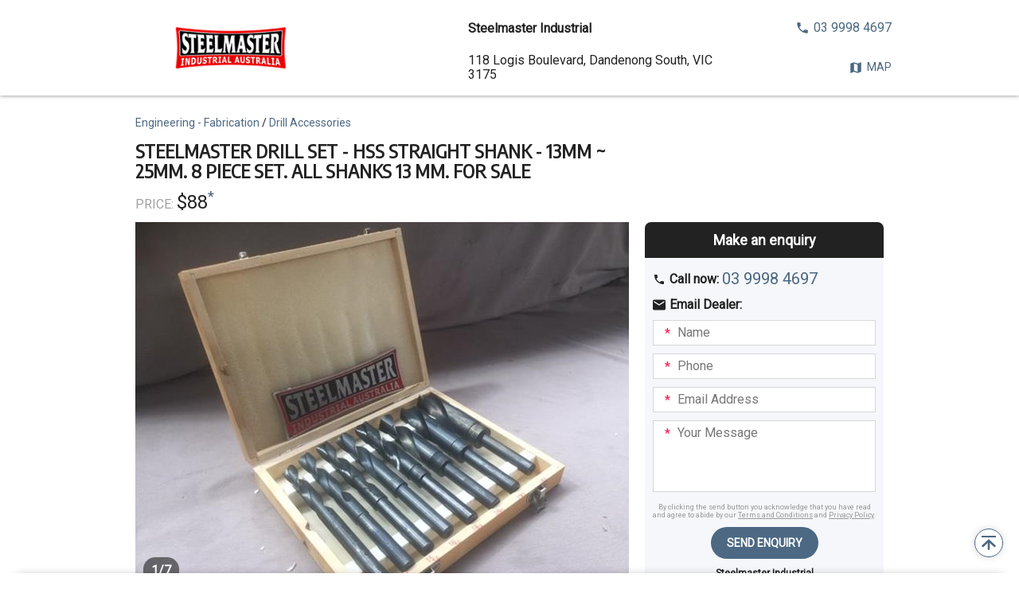

--- FILE ---
content_type: text/html; charset=utf-8
request_url: https://steelmaster-industrial.tradeplantequipment.com.au/detail/steelmaster-drill-set--hss-straight-shank--13mm-~-25mm.-8-piece-set.--all-shanks-13-mm.-701397
body_size: 17743
content:
<!DOCTYPE html><html><head><meta charSet="utf-8" class="jsx-634747711"/><meta name="viewport" content="width=device-width, initial-scale=1, maximum-scale=1" class="jsx-634747711"/><meta name="description" content="View the price and details of this  STEELMASTER DRILL SET - HSS STRAIGHT SHANK - 13MM ~ 25MM. 8 PIECE SET.  ALL SHANKS 13 MM. | Drill Set - HSS..." class="jsx-634747711"/><meta name="googlebot" content="ALL" class="jsx-634747711"/><meta name="robots" content="ALL" class="jsx-634747711"/><meta name="msapplication-TileColor" content="#4c6883" class="jsx-634747711"/><meta name="theme-color" content="#4c6883" class="jsx-634747711"/><meta name="twitter:card" content="summary_large_image" class="jsx-634747711"/><meta name="twitter:description" content="View the price and details of this  STEELMASTER DRILL SET - HSS STRAIGHT SHANK - 13MM ~ 25MM. 8 PIECE SET.  ALL SHANKS 13 MM. | Drill Set - HSS..." class="jsx-634747711"/><meta name="twitter:image" content="https://assets.primecreative.com.au/imagegen/max/pcr/800/-/s3/digital-cougar-assets/momoads/2019/05/16/090653/11-0112-5.JPG" class="jsx-634747711"/><meta name="twitter:title" content="STEELMASTER DRILL SET - HSS STRAIGHT SHANK - 13MM ~ 25MM. 8 PIECE SET. ALL SHANKS 13 MM." class="jsx-634747711"/><meta name="twitter:url" content="https://steelmaster-industrial.tradeplantequipment.com.au/detail/steelmaster-drill-set--hss-straight-shank--13mm-~-25mm.-8-piece-set.--all-shanks-13-mm.-701397" class="jsx-634747711"/><meta property="og:description" content="View the price and details of this  STEELMASTER DRILL SET - HSS STRAIGHT SHANK - 13MM ~ 25MM. 8 PIECE SET.  ALL SHANKS 13 MM. | Drill Set - HSS..." class="jsx-634747711"/><meta property="og:image" content="https://assets.primecreative.com.au/imagegen/max/pcr/800/-/s3/digital-cougar-assets/momoads/2019/05/16/090653/11-0112-5.JPG" class="jsx-634747711"/><meta property="og:site_name" content="Steelmaster Industrial" class="jsx-634747711"/><meta property="og:title" content="STEELMASTER DRILL SET - HSS STRAIGHT SHANK - 13MM ~ 25MM. 8 PIECE SET. ALL SHANKS 13 MM." class="jsx-634747711"/><meta property="og:type" content="website" class="jsx-634747711"/><meta property="og:url" content="https://steelmaster-industrial.tradeplantequipment.com.au/detail/steelmaster-drill-set--hss-straight-shank--13mm-~-25mm.-8-piece-set.--all-shanks-13-mm.-701397" class="jsx-634747711"/><link href="https://cdnjs.cloudflare.com/ajax/libs/normalize/8.0.1/normalize.min.css" rel="stylesheet" class="jsx-634747711"/><link href="https://fonts.googleapis.com/css?family=Encode+Sans+Condensed|Roboto&amp;display=swap" rel="stylesheet" class="jsx-634747711"/><link rel="canonical" href="https://www.tradeplantequipment.com.au/detail/steelmaster-drill-set--hss-straight-shank--13mm-~-25mm.-8-piece-set.--all-shanks-13-mm.-701397" class="jsx-634747711"/><link rel="icon" type="image/png" sizes="any" href="https://assets.primecreative.com.au/assets/momoads/2022/11/09/1072/icon-16x16.tradeplantequipment.com.au.png" class="jsx-634747711"/><link rel="alternate icon" type="image/png" sizes="16x16" href="https://assets.primecreative.com.au/assets/momoads/2022/11/09/1072/icon-16x16.tradeplantequipment.com.au.png" class="jsx-634747711"/><link rel="alternate icon" type="image/png" sizes="32x32" href="https://assets.primecreative.com.au/assets/momoads/2022/11/09/1072/icon-32x32.tradeplantequipment.com.au.png" class="jsx-634747711"/><link rel="apple-touch-icon" sizes="180x180" href="https://assets.primecreative.com.au/assets/momoads/2022/11/09/1072/apple-touch-icon.tradeplantequipment.com.au.png" class="jsx-634747711"/><title class="jsx-634747711">STEELMASTER DRILL SET - HSS STRAIGHT SHANK - 13MM ~ 25MM. 8 PIECE SET. ALL SHANKS 13 MM.</title><script id="www-widgetapi-script" src="https://www.youtube.com/iframe_api" class="jsx-634747711"></script><script class="jsx-634747711">(function(w,d,s,l,i){w[l]=w[l]||[];w[l].push({'gtm.start':new Date().getTime(),event:'gtm.js'});var f=d.getElementsByTagName(s)[0],j=d.createElement(s),dl=l!='dataLayer'?'&l='+l:'';j.async=true;j.src='https://www.googletagmanager.com/gtm.js?id='+i+dl;f.parentNode.insertBefore(j,f);})(window,document,'script','dataLayer','GTM-KN2TLQ6');</script><meta name="next-head-count" content="28"/><link rel="preload" href="/_next/static/css/ce82937161c374a49d69.css" as="style"/><link rel="stylesheet" href="/_next/static/css/ce82937161c374a49d69.css" data-n-g=""/><link rel="preload" href="/_next/static/css/5875d32fc2bcd42ebf01.css" as="style"/><link rel="stylesheet" href="/_next/static/css/5875d32fc2bcd42ebf01.css" data-n-p=""/><noscript data-n-css=""></noscript><link rel="preload" href="/_next/static/chunks/main-787875237932b5974c56.js" as="script"/><link rel="preload" href="/_next/static/chunks/webpack-4b2f7b451fee9ad5e6be.js" as="script"/><link rel="preload" href="/_next/static/chunks/framework.2fe2772ddcc91a67264c.js" as="script"/><link rel="preload" href="/_next/static/chunks/2b4e6e1bcd229066b59228b43f28638571b80c08.e063a624e116acdbda77.js" as="script"/><link rel="preload" href="/_next/static/chunks/43e43e2153cd338764eec7301160a9ef663c3529.6d74d9fad635a0adec67.js" as="script"/><link rel="preload" href="/_next/static/chunks/ce1d0fab6c1b284c2a7be32268a9ecb29df36b47.8c0760f2a22e0baf1428.js" as="script"/><link rel="preload" href="/_next/static/chunks/3c822d6d7930dac674fe21ea0c29b2de33da1548.fb22fb553dd525726b4b.js" as="script"/><link rel="preload" href="/_next/static/chunks/1b3fa4474bef1494542d04c891c46bda78336de9.ed9fc00a024a3faf0f95.js" as="script"/><link rel="preload" href="/_next/static/chunks/66435c19520afb60a61f1500ac5368e5d1bc31c6.713cf72619b50dfa162f.js" as="script"/><link rel="preload" href="/_next/static/chunks/b1542cc239bf56c8a14913c0a930efe682b5cf86.f2771c58578872a19910.js" as="script"/><link rel="preload" href="/_next/static/chunks/pages/_app-1c0547e3b9edfa3aca5b.js" as="script"/><link rel="preload" href="/_next/static/chunks/29e89a4cc316c081d4bd88068bee566223d776da.936c1a9d15037396f922.js" as="script"/><link rel="preload" href="/_next/static/chunks/504a44fabee77d5b919fb4ab9246299335d23174.51efdaff298b3d2b3443.js" as="script"/><link rel="preload" href="/_next/static/chunks/58bc0dc835b0857eecc396db5591e994ed017d52.d45d82ea584286e287c2.js" as="script"/><link rel="preload" href="/_next/static/chunks/pages/detail/%5B...slug%5D-35984d0b829b83a85080.js" as="script"/><style id="__jsx-1702373626">.wide-skyscraper-right.jsx-1702373626{z-index:-1;grid-area:right;-webkit-align-self:flex-start;-ms-flex-item-align:start;align-self:flex-start;margin:0 0 0 10px;display:none;overflow:hidden;}@media (min-width:980px){.wide-skyscraper-right.jsx-1702373626{display:-webkit-box;display:-webkit-flex;display:-ms-flexbox;display:flex;position:fixed;top:124px;right:0px;bottom:0px;left:calc(50% + 470px);-webkit-box-pack:start;-webkit-justify-content:flex-start;-ms-flex-pack:start;justify-content:flex-start;}}@media (min-width:1660px){.wide-skyscraper-right.jsx-1702373626{left:calc(50% + 630px);}}</style><style id="__jsx-4070387491">.wide-skyscraper-left.jsx-4070387491{z-index:-1;grid-area:left;-webkit-align-self:flex-start;-ms-flex-item-align:start;align-self:flex-start;margin:0 10px 0 0;display:none;overflow:hidden;}@media (min-width:980px){.wide-skyscraper-left.jsx-4070387491{display:-webkit-box;display:-webkit-flex;display:-ms-flexbox;display:flex;position:fixed;top:124px;right:calc(50% + 470px);bottom:0px;left:0px;-webkit-box-pack:end;-webkit-justify-content:flex-end;-ms-flex-pack:end;justify-content:flex-end;}}@media (min-width:1660px){.wide-skyscraper-left.jsx-4070387491{right:calc(50% + 630px);}}</style><style id="__jsx-730020587">.breadcrumb-item.jsx-730020587{display:inline;padding:0;}.breadcrumb-item.jsx-730020587::before{content:' / ';font-size:0.875rem;white-space:pre;}.breadcrumb-item.jsx-730020587:first-child.jsx-730020587::before{content:'';}.breadcrumb-trigger.jsx-730020587{color:var(--color-primary);font-size:0.875rem;-webkit-text-decoration:none;text-decoration:none;white-space:nowrap;}@media (hover:hover) and (pointer:fine){.breadcrumb-trigger.jsx-730020587:hover{color:var(--color-primary-hover);cursor:pointer;}}</style><style id="__jsx-2780255526">.breadcrumb.jsx-2780255526{display:none;grid-area:breadcrumbs;}@media (min-width:640px){.breadcrumb.jsx-2780255526{display:inline;}}.breadcrumb-list.jsx-2780255526{font-family:var(--font-family-primary);list-style:none;margin:0;padding:0;}@media print{.breadcrumb.jsx-2780255526{display:none;}}</style><style id="__jsx-3541069907">.features-table-row.jsx-3541069907:nth-child(2n + 1){background:var(--color-neutral-light);}.features-table-row-name.jsx-3541069907,.features-table-row-value.jsx-3541069907{height:42px;padding:13px 10px;vertical-align:top;}.features-table-row-name.jsx-3541069907{font-weight:bold;white-space:nowrap;}.features-table-row.jsx-3541069907:nth-child(2n + 1) .features-table-row-name.jsx-3541069907{border-right:2px solid var(--color-light);}.features-table-row.jsx-3541069907:nth-child(2n) .features-table-row-name.jsx-3541069907{border-right:2px solid var(--color-neutral-light);}</style><style id="__jsx-1314767795">.features.jsx-1314767795{border:1px solid var(--color-neutral-light);display:none;grid-area:features;}.features-table.jsx-1314767795{border-collapse:collapse;display:table;font-size:0.875rem;line-height:1rem;width:100%;}@media (min-width:640px){.features.jsx-1314767795{display:block;}}@media (min-width:980px){.features.jsx-1314767795{margin:10px 0 0;}}.features-table-caption.jsx-1314767795{display:none;}@media print{.features.jsx-1314767795{display:block;margin-top:20px;page-break-inside:avoid;-webkit-break-inside:avoid;break-inside:avoid;}}</style><style id="__jsx-152662055">.enquiry-form.jsx-152662055{margin:0 10px 10px;position:relative;}@media(max-width:639px){.enquiry-form.jsx-152662055{height:320px;}}.enquiry-form-heading.jsx-152662055{display:none;}@media (min-width:980px){.enquiry-form-heading.jsx-152662055{-webkit-align-items:center;-webkit-box-align:center;-ms-flex-align:center;align-items:center;display:-webkit-box;display:-webkit-flex;display:-ms-flexbox;display:flex;margin:0 0 10px;}}.enquiry-form-heading.jsx-152662055::before{-webkit-mask:var(--svg-email) no-repeat 50% 50%;background:currentColor;content:'';height:16px;margin:0 5px 0 0;-webkit-mask:var(--svg-email) no-repeat 50% 50%;mask:var(--svg-email) no-repeat 50% 50%;white-space:pre;width:16px;}.enquiry-form-item.jsx-152662055{position:relative;z-index:1;}.enquiry-form-item.jsx-152662055::before{color:var(--color-alert);content:'*';left:15px;position:absolute;top:8px;z-index:2;}.enquiry-form-item.jsx-152662055::after{content:'';height:16px;left:10px;margin:0 5px 0 0;position:absolute;top:8px;white-space:pre;width:16px;z-index:3;}.enquiry-form-item.is-invalid.jsx-152662055::after{background:var(--svg-form-invalid) no-repeat 50% 50%;}.enquiry-form-item.is-valid.jsx-152662055::after{background:var(--svg-form-valid) no-repeat 50% 50%;}.enquiry-form-radio-wrapper.jsx-152662055{display:-webkit-box;display:-webkit-flex;display:-ms-flexbox;display:flex;-webkit-flex-flow:row;-ms-flex-flow:row;flex-flow:row;margin:10px 0;}.enquiry-form-radio-wrapper.jsx-152662055 p.jsx-152662055{display:inline;}.enquiry-form-radio.jsx-152662055{-webkit-appearance:radio;height:15px;width:15px;margin:0 5px;}.enquiry-form-input.jsx-152662055{background:var(--color-light);border:1px solid #d7d7d7;margin:0 0 10px;font-size:0.875rem;padding:8px 10px 8px 30px;width:100%;}.enquiry-form-item.is-message.jsx-152662055 .enquiry-form-input.jsx-152662055{resize:none;height:90px;}.enquiry-form-trigger.jsx-152662055{background:var(--color-primary);border-radius:20px;color:var(--color-light);display:-webkit-box;display:-webkit-flex;display:-ms-flexbox;display:flex;font-weight:bold;height:40px;-webkit-box-pack:center;-webkit-justify-content:center;-ms-flex-pack:center;justify-content:center;margin:0 auto;max-width:300px;padding:10px 20px;text-transform:uppercase;width:100%;}@media (min-width:980px){.enquiry-form-trigger.jsx-152662055{width:auto;}}.enquiry-form-trigger.is-sendEnquiry.jsx-152662055{-webkit-align-items:center;-webkit-box-align:center;-ms-flex-align:center;align-items:center;font-size:0.875rem;line-height:0.875rem;}@media (hover:hover) and (pointer:fine){.enquiry-form-trigger.is-sendEnquiry.jsx-152662055:hover{background:var(--color-primary-hover);cursor:pointer;}}.enquiry-form-loader.jsx-152662055{display:-webkit-box;display:-webkit-flex;display:-ms-flexbox;display:flex;height:24px;margin:10px auto 0;position:relative;width:64px;}.enquiry-form-loader-item.jsx-152662055{background:var(--color-primary);-webkit-animation-timing-function:cubic-bezier(0,1,1,0);animation-timing-function:cubic-bezier(0,1,1,0);border-radius:50%;composes:backgroundColorWithHover from 'Themes.css';height:11px;position:absolute;top:0;width:11px;}.enquiry-form-loader-item.jsx-152662055:nth-child(1){-webkit-animation:loaderEllipsis1-jsx-152662055 0.6s infinite;animation:loaderEllipsis1-jsx-152662055 0.6s infinite;left:6px;}.enquiry-form-loader-item.jsx-152662055:nth-child(2){-webkit-animation:loaderEllipsis2-jsx-152662055 0.6s infinite;animation:loaderEllipsis2-jsx-152662055 0.6s infinite;left:6px;}.enquiry-form-loader-item.jsx-152662055:nth-child(3){-webkit-animation:loaderEllipsis2-jsx-152662055 0.6s infinite;animation:loaderEllipsis2-jsx-152662055 0.6s infinite;left:26px;}.enquiry-form-loader-item.jsx-152662055:nth-child(4){-webkit-animation:loaderEllipsis3-jsx-152662055 0.6s infinite;animation:loaderEllipsis3-jsx-152662055 0.6s infinite;left:45px;}@-webkit-keyframes loaderEllipsis1-jsx-152662055{0%{-webkit-transform:scale(0);-ms-transform:scale(0);transform:scale(0);}100%{-webkit-transform:scale(1);-ms-transform:scale(1);transform:scale(1);}}@keyframes loaderEllipsis1-jsx-152662055{0%{-webkit-transform:scale(0);-ms-transform:scale(0);transform:scale(0);}100%{-webkit-transform:scale(1);-ms-transform:scale(1);transform:scale(1);}}@-webkit-keyframes loaderEllipsis2-jsx-152662055{0%{-webkit-transform:translate(0,0);-ms-transform:translate(0,0);transform:translate(0,0);}100%{-webkit-transform:translate(19px,0);-ms-transform:translate(19px,0);transform:translate(19px,0);}}@keyframes loaderEllipsis2-jsx-152662055{0%{-webkit-transform:translate(0,0);-ms-transform:translate(0,0);transform:translate(0,0);}100%{-webkit-transform:translate(19px,0);-ms-transform:translate(19px,0);transform:translate(19px,0);}}@-webkit-keyframes loaderEllipsis3-jsx-152662055{0%{-webkit-transform:scale(1);-ms-transform:scale(1);transform:scale(1);}100%{-webkit-transform:scale(0);-ms-transform:scale(0);transform:scale(0);}}@keyframes loaderEllipsis3-jsx-152662055{0%{-webkit-transform:scale(1);-ms-transform:scale(1);transform:scale(1);}100%{-webkit-transform:scale(0);-ms-transform:scale(0);transform:scale(0);}}.enquiry-form-submitted.jsx-152662055{background:var(--color-neutral-light);height:250px;left:0;padding:30px 40px 0;position:absolute;right:0;text-align:center;top:0px;z-index:10;}.enquiry-form-submitted-text.jsx-152662055{font-family:var(--font-family-priamry);padding:16px 0;}.enquiry-form-submitted.is-success.jsx-152662055 .enquiry-form-submitted-text.jsx-152662055{color:#16c16b;}.enquiry-form-submitted-glyph.jsx-152662055{display:block;-webkit-flex:0 0 90px;-ms-flex:0 0 90px;flex:0 0 90px;height:92px;margin:10px auto;pointer-events:none;width:90px;}.enquiry-form-submitted.is-success.jsx-152662055 .enquiry-form-submitted-glyph.jsx-152662055{display:block;-webkit-flex:0 0 90px;-ms-flex:0 0 90px;flex:0 0 90px;height:92px;margin:10px auto;pointer-events:none;width:90px;}.enquiry-form-submitted.is-error.jsx-152662055 .enquiry-form-submitted-glyph.jsx-152662055{-webkit-flex:0 0 50px;-ms-flex:0 0 50px;flex:0 0 50px;height:52px;width:50px;}.enquiry-form-submitted.is-success.jsx-152662055 .enquiry-form-submitted-glyph-circle.jsx-152662055{stroke:#16c16b;-webkit-transition-delay:0.25s;transition-delay:0.25s;-webkit-transition:all 1s;transition:all 1s;}.enquiry-form-submitted.is-error.jsx-152662055 .enquiry-form-submitted-glyph-circle.jsx-152662055{fill:rgb(255,228,34);}.enquiry-form-submitted.is-success.jsx-152662055 .enquiry-form-submitted-glyph-tick.jsx-152662055{stroke:#16c16b;-webkit-transition-delay:0.75s;transition-delay:0.75s;-webkit-transition:stroke-dashoffset 1s 0.5s ease-out;transition:stroke-dashoffset 1s 0.5s ease-out;}.enquiry-form-submitted.is-error.jsx-152662055 .enquiry-form-submitted-trigger.jsx-152662055{background:var(--color-primary);border-radius:18px;border:none;color:var(--color-light);cursor:pointer;font-size:0.875rem;font-weight:700;line-height:0.875rem;padding:10px 20px;text-transform:uppercase;}@media (hover:hover) and (pointer:fine){.enquiry-form-submitted.is-error.jsx-152662055 .enquiry-form-submitted-trigger.jsx-152662055:hover{background:var(--color-primary-hover);}}.enquiry-form-disclaimer.jsx-152662055{color:#999;font-size:.5625rem;padding-bottom:10px;text-align:center;}.enquiry-form-disclaimer-trigger.jsx-152662055{color:#999;}</style><style id="__jsx-3731499928">.enquiry-section.jsx-3731499928{grid-area:enquiry;display:none;}@media (min-width:980px){.enquiry-section.jsx-3731499928{display:-webkit-box;display:-webkit-flex;display:-ms-flexbox;display:flex;-webkit-flex-flow:column nowrap;-ms-flex-flow:column nowrap;flex-flow:column nowrap;}}.enquiry.jsx-3731499928{background:var(--color-neutral-light);}.enquiry-heading.jsx-3731499928{-webkit-align-items:center;-webkit-box-align:center;-ms-flex-align:center;align-items:center;background:var(--color-dark);border-radius:8px 8px 0 0;color:var(--color-light);display:-webkit-box;display:-webkit-flex;display:-ms-flexbox;display:flex;font-size:1.125rem;height:45px;-webkit-box-pack:center;-webkit-justify-content:center;-ms-flex-pack:center;justify-content:center;}.enquiry-phone-trigger.jsx-3731499928{-webkit-align-items:center;-webkit-box-align:center;-ms-flex-align:center;align-items:center;background:var(--color-neutral-light);color:var(--color-primary);display:-webkit-box;display:-webkit-flex;display:-ms-flexbox;display:flex;padding:15px 10px 12px;-webkit-text-decoration:none;text-decoration:none;}@media (hover:hover) and (pointer:fine){.enquiry-phone-trigger.jsx-3731499928:hover{color:var(--color-primary-hover);cursor:pointer;}}.enquiry-phone-trigger.jsx-3731499928::before{-webkit-mask:var(--svg-call) no-repeat 50% 50%;background:var(--color-dark);content:'';height:16px;-webkit-mask:var(--svg-call) no-repeat 50% 50%;mask:var(--svg-call) no-repeat 50% 50%;white-space:pre;margin:0 5px 0 0;width:16px;}.enquiry-disabled.enquiry-phone-trigger.jsx-3731499928{-webkit-box-pack:center;-webkit-justify-content:center;-ms-flex-pack:center;justify-content:center;}.enquiry-phone-trigger-heading.jsx-3731499928{color:var(--color-dark);display:inline;font-weight:bold;}.enquiry-phone-trigger-heading.jsx-3731499928{content:' ';white-space:pre;}.enquiry-phone-trigger-text.jsx-3731499928{font-size:1.25rem;}.enquiry-form.jsx-3731499928{margin:0 10px 10px;}.enquiry-form-heading.jsx-3731499928{-webkit-align-items:center;-webkit-box-align:center;-ms-flex-align:center;align-items:center;display:-webkit-box;display:-webkit-flex;display:-ms-flexbox;display:flex;margin:0 0 10px;}.enquiry-form-heading.jsx-3731499928::before{-webkit-mask:var(--svg-email) no-repeat 50% 50%;background:currentColor;content:'';height:16px;margin:0 5px 0 0;-webkit-mask:var(--svg-email) no-repeat 50% 50%;mask:var(--svg-email) no-repeat 50% 50%;white-space:pre;width:16px;}.enquiry-form-item.jsx-3731499928{position:relative;}.enquiry-form-item.jsx-3731499928::before{color:var(--color-alert);content:'*';left:15px;position:absolute;top:8px;}.enquiry-form-input.jsx-3731499928{background:var(--color-light);border:1px solid #d7d7d7;margin:0 0 10px;font-size:0.875rem;padding:8px 10px 8px 30px;width:100%;}.enquiry-form-item.is-message.jsx-3731499928 .enquiry-form-input.jsx-3731499928{resize:none;height:90px;}.enquiry-form-trigger.jsx-3731499928{background:var(--color-primary);border-radius:20px;color:var(--color-light);display:-webkit-box;display:-webkit-flex;display:-ms-flexbox;display:flex;font-weight:bold;height:40px;margin:0 auto;padding:10px 20px;text-transform:uppercase;}.enquiry-submitted.jsx-3731499928{background:green;}.enquiry-submitted-invalid-trigger.jsx-3731499928{background:red;}.enquiry-form-trigger.is-sendEnquiry.jsx-3731499928{-webkit-align-items:center;-webkit-box-align:center;-ms-flex-align:center;align-items:center;font-size:0.875rem;line-height:0.875rem;}@media (hover:hover) and (pointer:fine){.enquiry-form-trigger.is-sendEnquiry.jsx-3731499928:hover{background:var(--color-primary-hover);cursor:pointer;}}.enquiry-dealer.jsx-3731499928{margin:10px 10px 0;text-align:center;font-size:0.75rem;}.enquiry-dealer-image.jsx-3731499928{margin:10px 0;}.enquiry-dealer-image.is-placeholder.jsx-3731499928{padding:5px;max-height:60px;max-width:280px;background:var(--color-placeholder);}.enquiry-dealer-image.is-placeholder.is-private.jsx-3731499928{padding:18px;}.enquiry-dealer-name.jsx-3731499928{font-weight:bold;line-height:1rem;margin:0 10px;overflow:hidden;text-overflow:ellipsis;white-space:nowrap;}.enquiry-disabled-text.jsx-3731499928{margin:20px 20px 0;}</style><style id="__jsx-1658701930">.relatedListings-item.jsx-1658701930{display:grid;box-shadow:0 0 5px 0px rgba(0,0,0,0.3);-webkit-flex:0 0 44%;-ms-flex:0 0 44%;flex:0 0 44%;grid-template-areas:'media' 'header' 'price';grid-template-columns:100%;grid-template-rows:repeat(3,90px 60px 20px);-webkit-box-pack:start;-webkit-justify-content:flex-start;-ms-flex-pack:start;justify-content:flex-start;padding:5px;-webkit-scroll-snap-align:start;-moz-scroll-snap-align:start;-ms-scroll-snap-align:start;scroll-snap-align:start;max-width:130px;max-height:180px;margin:5px;}@media (min-width:440px){.relatedListings-item.jsx-1658701930{-webkit-flex:0 0 30.5%;-ms-flex:0 0 30.5%;flex:0 0 30.5%;}}@media (min-width:580px){.relatedListings-item.jsx-1658701930{-webkit-flex:0 0 23.25%;-ms-flex:0 0 23.25%;flex:0 0 23.25%;}}@media (min-width:980px),print{.relatedListings-item.jsx-1658701930{display:grid;box-shadow:0 0 12px -3px rgba(0,0,0,0.3);-webkit-flex:0 0 300px;-ms-flex:0 0 300px;flex:0 0 300px;grid-template-areas: 'media header' 'media price' 'media location' 'actionList actionList';grid-template-columns:140px 1fr;grid-template-rows:57px 34px 14px 45px;-webkit-box-pack:start;-webkit-justify-content:flex-start;-ms-flex-pack:start;justify-content:flex-start;max-width:inherit;max-height:inherit;margin:0;padding:0;position:relative;-webkit-scroll-snap-align:none;-moz-scroll-snap-align:none;-ms-scroll-snap-align:none;scroll-snap-align:none;}.relatedListings-item.jsx-1658701930:last-child{-webkit-flex:initial;-ms-flex:initial;flex:initial;}.relatedListings-item.jsx-1658701930::after{box-shadow:rgba(0,0,0,0.6) 0px 0px 12px -3px;content:'';height:100%;left:0px;opacity:0;position:absolute;top:0px;-webkit-transition:opacity 0.2s ease-out 0s;transition:opacity 0.2s ease-out 0s;width:100%;z-index:-1;}@media (hover:hover) and (pointer:fine){.relatedListings-item.jsx-1658701930:hover.jsx-1658701930::after{opacity:1;}}}@media (min-width:1340px){.relatedListings-item.jsx-1658701930{margin:0;}}.relatedListings-item-header-trigger.jsx-1658701930{-moz-user-select:text;-ms-user-select:text;-webkit-box-orient:vertical;-webkit-line-clamp:3;-webkit-user-select:text;color:var(--color-primary);display:-webkit-box;-webkit-flex-flow:column nowrap;-ms-flex-flow:column nowrap;flex-flow:column nowrap;font-size:15px;font-weight:bold;line-height:1.125rem;max-height:3.75rem;max-width:140px;overflow:hidden;-webkit-text-decoration:none;text-decoration:none;text-overflow:ellipsis;-webkit-user-select:text;-moz-user-select:text;-ms-user-select:text;user-select:text;}@media (min-width:980px),print{.relatedListings-item-header-trigger.jsx-1658701930{-webkit-line-clamp:2;font-size:1.125rem;line-height:1.25rem;}}.relatedListings-item-header.jsx-1658701930{grid-area:header;margin:5px 0 0;width:120px;}@media (min-width:980px),print{.relatedListings-item-header.jsx-1658701930{margin:5px 10px 0;width:auto;}}.relatedListings-item-header-heading.jsx-1658701930{font-family:var(--font-family-heading);}.relatedListings-item-premium-wrapper.jsx-1658701930{-webkit-filter:drop-shadow(1px 2px 1px rgba(0,0,0,0.2));filter:drop-shadow(1px 2px 1px rgba(0,0,0,0.2));position:relative;top:-184px;left:-10px;max-width:50px;z-index:2;}@media (min-width:640px){.relatedListings-item-premium-wrapper.jsx-1658701930{display:block;}}@media (min-width:980px),print{.relatedListings-item-premium-wrapper.jsx-1658701930{-webkit-filter:drop-shadow(1px 1px 1px #222);max-width:160px;position:absolute;top:-4px;left:-4px;}}.relatedListings-item-premium.jsx-1658701930{padding:0 8px 0 5px;-webkit-align-items:center;-webkit-box-align:center;-ms-flex-align:center;align-items:center;background-color:transparent;background-image:linear-gradient(#d8d8d8,#fdfdfd);background-image:-webkit-gradient(linear,left top,left bottom,from(#d8d8d8),to(#fdfdfd));-webkit-clip-path:polygon(calc(100% - .5rem) 0,100% 50%,calc(100% - .5rem) 100%,0 100%,0 0);-webkit-clip-path:polygon(calc(100% - .5rem) 0,100% 50%,calc(100% - .5rem) 100%,0 100%,0 0);clip-path:polygon(calc(100% - .5rem) 0,100% 50%,calc(100% - .5rem) 100%,0 100%,0 0);color:#222;display:-webkit-box;display:-webkit-flex;display:-ms-flexbox;display:flex;height:24px;outline:1px solid #d7d7d7;margin:12px 8px;}.relatedListings-item-premium.jsx-1658701930::before{content:'';background:#e2ba00;margin:0 5px 0 0;-webkit-mask:var(--svg-crown) no-repeat 50% 50%;-webkit-mask:var(--svg-crown) no-repeat 50% 50%;mask:var(--svg-crown) no-repeat 50% 50%;width:16px;height:16px;}@media (min-width:980px),print{.relatedListings-item-premium.jsx-1658701930{background-image:linear-gradient(#d7d7d7,#fff);background-image:-webkit-gradient(linear,left top,left bottom,from(#d7d7d7),to(#fff));padding:0 16px 0 5px;margin:0;}.relatedListings-item-premium.jsx-1658701930::before{width:18px;height:18px;}}.relatedListings-item-premium-text.jsx-1658701930{display:none;font-size:.625rem;font-weight:700;text-transform:uppercase;}@media (min-width:980px),print{.relatedListings-item-premium-text.jsx-1658701930{display:block;}}.relatedListings-item-list.jsx-1658701930{-webkit-align-items:center;-webkit-box-align:center;-ms-flex-align:center;align-items:center;display:none;grid-area:actionList;list-style:none;padding:0;position:relative;}@media (min-width:980px),print{.relatedListings-item-list.jsx-1658701930{display:-webkit-box;display:-webkit-flex;display:-ms-flexbox;display:flex;height:45px;margin:0;padding:0;}}.relatedListings-item-text.jsx-1658701930{width:120px;}@media (min-width:980px),print{.relatedListings-item-text.jsx-1658701930{width:auto;}}.relatedListings-item-text.is-price.jsx-1658701930{font-size:15px;font-weight:normal;line-height:1.25rem;color:#222;text-transform:uppercase;}@media (min-width:980px),print{.relatedListings-item-text.is-price.jsx-1658701930{color:var(--color-dark);font-family:var(--font-family-primary);line-height:1rem;font-size:1rem;margin:0 10px;}}.relatedListings-item-subtext.jsx-1658701930{position:relative;top:-93px;padding-left:3px;background-image:linear-gradient(transparent,rgba(0,0,0));font-size:12px;text-align:left;color:#fff;font-family:var(--font-family-primary);}@media (min-width:980px),print{.relatedListings-item-subtext.jsx-1658701930{position:inherit;padding:0;background-image:none;color:#a1a1a1;font-family:var(--font-family-primary);font-size:0.75rem;margin:0 10px;}}.relatedListings-item-price-wrapper.jsx-1658701930{grid-area:price;}.relatedListings-item-location.jsx-1658701930{display:none;grid-area:location;overflow:hidden;text-overflow:ellipsis;white-space:nowrap;}@media (min-width:980px),print{.relatedListings-item-location.jsx-1658701930{-webkit-align-items:center;-webkit-box-align:center;-ms-flex-align:center;align-items:center;display:-webkit-box;display:-webkit-flex;display:-ms-flexbox;display:flex;margin:0 10px;}.relatedListings-item-location.jsx-1658701930::before{-webkit-mask:var(--svg-locationMarker) no-repeat 50% 50%;background:var(--highlight-primary);content:'';-webkit-flex:0 0 14px;-ms-flex:0 0 14px;flex:0 0 14px;height:14px;margin:0 3px 0 0;-webkit-mask:var(--svg-locationMarker) no-repeat 50% 50%;mask:var(--svg-locationMarker) no-repeat 50% 50%;white-space:pre;width:14px;}}.relatedListings-item-location-text.jsx-1658701930{color:var(--color-neutral);-webkit-flex:0 0 calc(100% - 14px);-ms-flex:0 0 calc(100% - 14px);flex:0 0 calc(100% - 14px);font-size:0.75rem;line-height:0.875rem;margin:0;overflow:hidden;padding:0;text-overflow:ellipsis;}.relatedListings-item-media.jsx-1658701930{grid-area:media;width:120px;}@media (min-width:980px),print{.relatedListings-item-media.jsx-1658701930{width:auto;}}.relatedListings-item-trigger.jsx-1658701930{display:-webkit-box;display:-webkit-flex;display:-ms-flexbox;display:flex;-webkit-box-pack:center;-webkit-justify-content:center;-ms-flex-pack:center;justify-content:center;-webkit-align-items:center;-webkit-box-align:center;-ms-flex-align:center;align-items:center;}.relatedListings-item-icon.is-playVideo.jsx-1658701930{-webkit-align-items:center;-webkit-box-align:center;-ms-flex-align:center;align-items:center;display:-webkit-box;display:-webkit-flex;display:-ms-flexbox;display:flex;-webkit-filter:drop-shadow(0 0 2px rgba(0,0,0,0.8));filter:drop-shadow(0 0 2px rgba(0,0,0,0.8));grid-area:media;-webkit-box-pack:center;-webkit-justify-content:center;-ms-flex-pack:center;justify-content:center;position:absolute;-webkit-text-decoration:none;text-decoration:none;}.relatedListings-item-icon.is-playVideo.jsx-1658701930::before{-webkit-mask:var(--svg-video-play) no-repeat 50% 50%;background:rgba(255,255,255,0.8);content:'';height:35px;-webkit-mask:var(--svg-video-play) no-repeat 50% 50%;mask:var(--svg-video-play) no-repeat 50% 50%;position:absolute;-webkit-transition:0.2s ease-out 0s;transition:0.2s ease-out 0s;white-space:pre;width:35px;}@media (hover:hover) and (pointer:fine){.relatedListings-item-trigger.jsx-1658701930:hover .relatedListings-item-icon.is-playVideo.jsx-1658701930::before{background:rgba(255,255,255,1);}}.relatedListings-item-image.jsx-1658701930{display:block;height:90px;width:120px;object-fit:contain;background:white;}@media (min-width:980px),print{.relatedListings-item-image.jsx-1658701930{height:105px;-webkit-order:0;-ms-flex-order:0;order:0;width:140px;}}.relatedListings-item-image.is-placeholder.jsx-1658701930{padding:10px;background:var(--color-placeholder);}.relatedListings-item-item.jsx-1658701930{color:var(--color-primary);height:45px;}.relatedListings-item-item.is-contactDealer.jsx-1658701930{width:100%;}.relatedListings-item-item.is-details.jsx-1658701930{position:absolute;right:0;top:0;}.relatedListings-item-item-trigger.jsx-1658701930{-webkit-align-items:center;-webkit-box-align:center;-ms-flex-align:center;align-items:center;color:currentColor;display:-webkit-box;display:-webkit-flex;display:-ms-flexbox;display:flex;font-size:0.875rem;height:45px;line-height:1.125rem;padding:10px 10px 0;-webkit-text-decoration:none;text-decoration:none;text-transform:uppercase;width:100%;}@media (hover:hover) and (pointer:fine){.relatedListings-item-item-trigger.jsx-1658701930:hover{color:var(--color-primary-hover);cursor:pointer;}}.relatedListings-item-item.is-contactDealer.jsx-1658701930 .relatedListings-item-item-trigger.jsx-1658701930::before{-webkit-mask:var(--svg-person) no-repeat 50% 50%;background:currentColor;content:'';height:16px;margin:0 5px 0 0;-webkit-mask:var(--svg-person) no-repeat 50% 50%;mask:var(--svg-person) no-repeat 50% 50%;white-space:pre;width:16px;}.relatedListings-item-item.is-details.jsx-1658701930 .relatedListings-item-item-trigger.jsx-1658701930::before{-webkit-mask:var(--svg-info) no-repeat 50% 50%;background:currentColor;content:'';height:16px;margin:0 5px 0 0;-webkit-mask:var(--svg-info) no-repeat 50% 50%;mask:var(--svg-info) no-repeat 50% 50%;white-space:pre;width:16px;}.relatedListings-item-item-trigger-text.jsx-1658701930{color:currentColor;}.relatedListings-item-text.is-title.jsx-1658701930{-moz-user-select:text;-ms-user-select:text;-webkit-box-orient:vertical;-webkit-line-clamp:3;-webkit-user-select:text;display:-webkit-box;font-size:0.8125rem;font-weight:bold;line-height:0.9375rem;max-height:2.8125rem;overflow:hidden;text-overflow:ellipsis;text-transform:uppercase;-webkit-user-select:text;-moz-user-select:text;-ms-user-select:text;user-select:text;}@media print{.relatedListings-item.jsx-1658701930{grid-template-areas: 'media header' 'media price' 'media location';grid-template-rows:57px 34px 14px 5px;box-shadow:0 0 15px -2px rgba(0,0,0,0.6);}.relatedListings-item-header-trigger.jsx-1658701930,.relatedListings-item-price-wrapper.jsx-1658701930,.relatedListings-item-text.is-price.jsx-1658701930,.relatedListings-item-location.jsx-1658701930{font-size:0.75rem;}.relatedListings-item-subtext.jsx-1658701930{font-size:0.60rem;}.relatedListings-item-list.jsx-1658701930{display:none;}.relatedListings-item-premium-wrapper.jsx-1658701930,.relatedListings-item-icon.is-playVideo.jsx-1658701930{display:none;}}</style><style id="__jsx-1168958032">.relatedListings.jsx-1168958032{grid-area:relatedListings;height:232px;position:relative;}@media (min-width:980px){.relatedListings.jsx-1168958032{height:auto;}}.relatedListings-heading.jsx-1168958032{font-family:var(--font-family-heading);font-size:0.9375rem;line-height:1.375rem;margin:10px;}@media (min-width:980px){.relatedListings-heading.jsx-1168958032{font-size:1.125rem;}}.relatedListings-list.jsx-1168958032{display:-webkit-box;display:-webkit-flex;display:-ms-flexbox;display:flex;height:200px;left:0;list-style:none;margin:0 auto;overflow-x:auto;overflow-y:hidden;padding:0;position:absolute;right:0;-webkit-scroll-snap-type:x mandatory;-moz-scroll-snap-type:x mandatory;-ms-scroll-snap-type:x mandatory;scroll-snap-type:x mandatory;top:32px;}.relatedListings-list.jsx-1168958032{display:-webkit-box;display:-webkit-flex;display:-ms-flexbox;display:flex;height:200px;left:0;list-style:none;margin:0 auto;overflow-x:auto;overflow-y:hidden;padding:0;position:absolute;right:0;-webkit-scroll-snap-type:x mandatory;-moz-scroll-snap-type:x mandatory;-ms-scroll-snap-type:x mandatory;scroll-snap-type:x mandatory;top:32px;}@media (min-width:980px){.relatedListings-list.jsx-1168958032{display:grid;grid-auto-flow:row;grid-gap:20px;grid-template-columns:repeat(3,1fr);grid-template-rows:repeat(2,1fr);height:auto;left:auto;overflow:visible;position:relative;right:auto;-webkit-scroll-snap-type:none;-moz-scroll-snap-type:none;-ms-scroll-snap-type:none;scroll-snap-type:none;top:auto;}}@media (min-width:1660px){.relatedListings-list.jsx-1168958032{grid-auto-flow:column;grid-template-columns:1fr;grid-template-rows:repeat(6,1fr);}}@media print{.relatedListings.jsx-1168958032{height:auto;}.relatedListings-list.jsx-1168958032{page-break-inside:avoid;-webkit-break-inside:avoid;break-inside:avoid;display:grid;grid-auto-flow:row;grid-gap:20px;grid-template-columns:repeat(3,1fr);grid-template-rows:repeat(2,1fr);height:auto;left:auto;overflow:visible;position:relative;right:auto;-webkit-scroll-snap-type:none;-moz-scroll-snap-type:none;-ms-scroll-snap-type:none;scroll-snap-type:none;top:auto;margin:0 10px;}}</style><style id="__jsx-1999450149">.main.jsx-1999450149{display:grid;grid-area:main;margin:0 auto;width:100%;}.main.page-contactUs.jsx-1999450149{grid-template-areas: 'header' 'content' 'map';grid-template-rows:auto auto 1fr;}@media (min-width:980px){.main.page-contactUs.jsx-1999450149{display:grid;grid-column-gap:20px;grid-template-areas:'header map' 'content map';grid-template-columns:300px 620px;grid-template-rows:min-content 1fr;width:940px;}}@media (min-width:1660px){.main.page-contactUs.jsx-1999450149{grid-template-columns:300px 940px;width:1260px;}}.main.page-detail.jsx-1999450149{grid-template-areas: 'gallery' 'header' 'description' 'triggers' 'relatedListings';grid-template-rows:repeat(4,min-content);grid-template-columns:100%;}@media (min-width:640px){.main.page-detail.jsx-1999450149{-webkit-column-gap:20px;column-gap:20px;row-gap:10px;grid-template-areas: 'header' 'gallery' 'triggers' 'features' 'description' 'relatedListings';grid-template-rows:repeat(6,auto);grid-template-columns:100%;}}@media (min-width:980px){.main.page-detail.jsx-1999450149{grid-template-areas: 'header header' 'gallery enquiry' 'features enquiry' 'description .' 'relatedListings relatedListings';grid-template-rows:auto 535px repeat(3,auto);grid-template-columns:620px 300px;width:940px;}}@media (min-width:1660px){.main.page-detail.jsx-1999450149{grid-template-areas: 'header header header' 'gallery enquiry relatedListings' 'features enquiry relatedListings' 'description . relatedListings';grid-template-rows:auto 535px auto 1fr;grid-template-columns:620px 300px 300px;width:1260px;}}.main.page-externaldetail.jsx-1999450149{grid-template-areas: 'gallery' 'header' 'description' 'triggers' 'relatedListings';grid-template-rows:repeat(4,min-content);grid-template-columns:100%;}@media (min-width:640px){.main.page-externaldetail.jsx-1999450149{-webkit-column-gap:20px;column-gap:20px;row-gap:10px;grid-template-areas: 'header' 'gallery' 'triggers' 'features' 'description' 'relatedListings';grid-template-rows:repeat(6,auto);grid-template-columns:100%;}}@media (min-width:980px){.main.page-externaldetail.jsx-1999450149{grid-template-areas: 'header header' 'gallery enquiry' 'features enquiry' 'description .' 'relatedListings relatedListings';grid-template-rows:auto 535px repeat(3,auto);grid-template-columns:620px 300px;width:940px;}}@media (min-width:1660px){.main.page-externaldetail.jsx-1999450149{grid-template-areas: 'header header header' 'gallery enquiry relatedListings' 'features enquiry relatedListings' 'description . relatedListings';grid-template-rows:auto 535px auto 1fr;grid-template-columns:620px 300px 300px;width:1260px;}}.main.page-search.jsx-1999450149{grid-template-areas: 'header' 'searchBody' 'pagination';grid-template-rows:auto auto 1fr;grid-row-gap:20px;-webkit-align-items:start;-webkit-box-align:start;-ms-flex-align:start;align-items:start;}@media (min-width:980px){.main.page-search.jsx-1999450149{grid-template-areas: 'header' 'searchBody' 'pagination';width:940px;}}@media (min-width:1660px){.main.page-search.jsx-1999450149{width:1260px;}}.main.page-externalsearch.jsx-1999450149{grid-template-areas: 'header' 'searchBody' 'pagination';grid-template-rows:auto auto 1fr;grid-row-gap:20px;-webkit-align-items:start;-webkit-box-align:start;-ms-flex-align:start;align-items:start;min-height:620px;}@media (min-width:980px){.main.page-externalsearch.jsx-1999450149{grid-template-areas: 'header' 'searchBody' 'pagination';width:940px;}}@media (min-width:1660px){.main.page-externalsearch.jsx-1999450149{width:1260px;}}@media print{.jsx-1999450149{grid-template-rows:auto auto repeat(3,auto);}.main.page-detail.jsx-1999450149{grid-template-areas: 'header' 'gallery' 'features' 'description' 'triggers' 'relatedListings';}}</style><style id="__jsx-1178655193">.nav.jsx-1178655193{-webkit-align-items:end;-webkit-box-align:end;-ms-flex-align:end;align-items:end;grid-area:nav;height:100%;}.nav-list.jsx-1178655193{display:-webkit-box;display:-webkit-flex;display:-ms-flexbox;display:flex;-webkit-flex-flow:column nowrap;-ms-flex-flow:column nowrap;flex-flow:column nowrap;height:100%;-webkit-box-pack:space-around;-webkit-justify-content:space-around;-ms-flex-pack:space-around;justify-content:space-around;list-style:none;margin:0;padding:0;}.nav-item.is-map.jsx-1178655193,.nav-item.is-callNow.jsx-1178655193,.nav-item.is-home.jsx-1178655193{display:none;}.nav.page-contactUs.jsx-1178655193 .nav-item.is-home.jsx-1178655193{display:block;}.nav.page-contactUs.jsx-1178655193 .nav-item.is-callNow.jsx-1178655193,.nav.page-contactUs.jsx-1178655193 .nav-item.is-contactUs.jsx-1178655193,.nav.page-contactUs.jsx-1178655193 .nav-item.is-map.jsx-1178655193{display:none;}@media (min-width:980px){.nav-item.is-callNow.jsx-1178655193{display:block;}}@media (min-width:980px){.nav-item.is-map.jsx-1178655193{display:block;}}@media (min-width:980px){.nav-item.is-contactUs.jsx-1178655193{display:none;}.nav.page-contactUs.jsx-1178655193 .nav-item.is-callNow.jsx-1178655193{display:block;-webkit-order:-1;-ms-flex-order:-1;order:-1;}}.nav-trigger.jsx-1178655193{-webkit-align-items:center;-webkit-box-align:center;-ms-flex-align:center;align-items:center;color:var(--color-primary);display:-webkit-box;display:-webkit-flex;display:-ms-flexbox;display:flex;-webkit-box-pack:end;-webkit-justify-content:flex-end;-ms-flex-pack:end;justify-content:flex-end;-webkit-text-decoration:none;text-decoration:none;}@media (hover:hover) and (pointer:fine){.nav-trigger.jsx-1178655193:hover{color:var(--color-primary-hover);cursor:pointer;}}.nav-trigger-text.jsx-1178655193{display:-webkit-box;display:-webkit-flex;display:-ms-flexbox;display:flex;font-size:0.875rem;text-align:right;text-transform:uppercase;}.nav-item.is-callNow.jsx-1178655193 .nav-trigger-text.jsx-1178655193{font-size:1rem;}@media (min-width:980px){.nav-item.is-home.jsx-1178655193 .nav-trigger-text.jsx-1178655193::before{-webkit-mask:var(--svg-home) no-repeat 50% 50%;background:currentColor;content:'';height:16px;margin:0 4px 0 0;-webkit-mask:var(--svg-home) no-repeat 50% 50%;mask:var(--svg-home) no-repeat 50% 50%;white-space:pre;width:16px;}}.nav-item.is-callNow.jsx-1178655193 .nav-trigger-text.jsx-1178655193::before{-webkit-mask:var(--svg-call) no-repeat 50% 50%;background:currentColor;content:'';height:18px;-webkit-mask:var(--svg-call) no-repeat 50% 50%;mask:var(--svg-call) no-repeat 50% 50%;white-space:pre;width:28px;}.nav-item.is-map.jsx-1178655193 .nav-trigger-text.jsx-1178655193::before{-webkit-mask:var(--svg-map) no-repeat 50% 50%;background:currentColor;content:'';height:18px;-webkit-mask:var(--svg-map) no-repeat 50% 50%;mask:var(--svg-map) no-repeat 50% 50%;white-space:pre;width:28px;}@media print{.nav-item.is-contactUs.jsx-1178655193{display:none;}.nav-item.is-callNow.jsx-1178655193{display:block;}.nav-item.is-callNow.jsx-1178655193 .nav-trigger-text.jsx-1178655193::before{display:none;}}</style><style id="__jsx-733434436">.top.jsx-733434436{-webkit-align-items:center;-webkit-box-align:center;-ms-flex-align:center;align-items:center;background:var(--color-light);box-shadow:0 0 5px rgba(0,0,0,0.5);display:grid;grid-template-areas:'logo nav';grid-template-columns:1fr auto;grid-template-rows:1fr;height:72px;padding:10px;position:fixed;top:0;width:100%;z-index:20;}@media (min-width:980px){.top.jsx-733434436{-webkit-box-pack:center;-webkit-justify-content:center;-ms-flex-pack:center;justify-content:center;grid-template-areas: 'logo heading nav' 'logo address nav';grid-template-columns:428px 332px 200px;grid-template-rows:1fr 1fr;height:120px;}}@media (min-width:1340px){.top.jsx-733434436{-webkit-box-pack:center;-webkit-justify-content:center;-ms-flex-pack:center;justify-content:center;grid-template-areas: 'logo heading nav' 'logo address nav';grid-template-columns:428px 632px 200px;grid-template-rows:1fr 1fr;height:120px;}}.top-address-text.jsx-733434436{-moz-user-select:text;-ms-user-select:text;-webkit-box-orient:vertical;-webkit-line-clamp:2;-webkit-user-select:text;display:-webkit-box;overflow:hidden;text-overflow:ellipsis;-webkit-user-select:text;-moz-user-select:text;-ms-user-select:text;user-select:text;}.top-address-text.jsx-733434436 span.jsx-733434436{font-size:0.75rem;}.top-heading.jsx-733434436{-moz-user-select:text;-ms-user-select:text;-webkit-box-orient:vertical;-webkit-line-clamp:2;-webkit-user-select:text;display:none;font-size:1rem;font-weight:bold;line-height:1.0625rem;margin:0;overflow:hidden;padding:0;text-overflow:ellipsis;-webkit-user-select:text;-moz-user-select:text;-ms-user-select:text;user-select:text;}@media (min-width:980px){.top-heading.jsx-733434436{display:-webkit-box;grid-area:heading;}}.top-heading-media.jsx-733434436{grid-area:logo;max-width:300px;max-height:52px;}.top-heading-media.is-placeholder.jsx-733434436{background:var(--color-placeholder);margin-right:5px;}.top-heading-media.is-placeholder.jsx-733434436 .top-heading-image.jsx-733434436{padding:8px;}.top-heading-trigger.jsx-733434436{display:block;}.top-heading-image.jsx-733434436{max-width:300px;max-height:52px;}.top-address.jsx-733434436{display:none;}@media (min-width:980px){.top-address.jsx-733434436{display:block;grid-area:address;}}@media print{.top.jsx-733434436{position:absolute;}}</style><style id="__jsx-3909657026">.footer.jsx-3909657026{background:var(--color-secondary);color:var(--color-light);grid-area:footer;margin:30px 0 0;text-align:center;padding:20px 10px 60px;}.footer.page-detail.jsx-3909657026{padding:20px 10px 90px;}.footer.page-error.jsx-3909657026{margin:0;padding:20px 10px;}@media (min-width:640px){.footer.page-detail.jsx-3909657026{padding:20px 10px 60px;}}.footer-image.jsx-3909657026{fill:currentColor;height:40px;width:auto;}.footer-content.jsx-3909657026{font-family:var(--font-family-primary);font-size:0.75rem;}.footer-content-text.jsx-3909657026{line-height:1.5rem;margin:0;padding:0;}.footer-content-trigger.jsx-3909657026{color:var(--color-light);font-weight:600;-webkit-text-decoration:none;text-decoration:none;}@media print{.footer.jsx-3909657026{background-color:inherit;color:#666;padding-bottom:0 !important;}.footer-content-text.jsx-3909657026{font-size:0.5rem;line-height:1rem;}.footer-image.jsx-3909657026{display:none;}.footer-content-trigger.jsx-3909657026{color:#000;}}</style><style id="__jsx-1714081544">.overlay{background:rgba(0,0,0,0.5);bottom:0;left:0;opacity:0;pointer-events:none;position:fixed;right:0;top:0;z-index:99;}.overlay.is-active{opacity:1;pointer-events:auto;}</style><style id="__jsx-3705144941">.modalBlueprint{bottom:0;left:0;margin:auto;pointer-events:none;position:fixed;right:0;top:0;}@media (min-width:980px){.modalBlueprint{bottom:auto;height:630px;margin:auto;top:100px;width:420px;}}.modal{bottom:0;left:0;margin:auto;position:fixed;right:0;top:0;-webkit-transform-origin:left top;-ms-transform-origin:left top;transform-origin:left top;will-change:transform;z-index:100;}@media (min-width:980px){.modal{bottom:auto;height:630px;margin:auto;top:100px;width:420px;}}.modal-inner{bottom:0;left:0;margin:auto;overflow:hidden;position:absolute;right:0;top:0;-webkit-transform-origin:center top;-ms-transform-origin:center top;transform-origin:center top;z-index:100;}.modal-before{left:0;pointer-events:none;position:absolute;right:0;top:0;-webkit-transform-origin:center top;-ms-transform-origin:center top;transform-origin:center top;width:100%;z-index:103;}.modal-after.is-top-left{background:var(--color-dark);color:var(--color-light);display:-webkit-box;display:-webkit-flex;display:-ms-flexbox;display:flex;height:60px;left:0;position:absolute;top:0;-webkit-transform-origin:left top;-ms-transform-origin:left top;transform-origin:left top;width:100%;z-index:102;}.modal-after.is-top-right{color:var(--color-light);display:-webkit-box;display:-webkit-flex;display:-ms-flexbox;display:flex;height:60px;-webkit-box-pack:end;-webkit-justify-content:flex-end;-ms-flex-pack:end;justify-content:flex-end;position:absolute;right:0;top:0;-webkit-transform-origin:right top;-ms-transform-origin:right top;transform-origin:right top;width:150px;z-index:102;}.modal-header{-webkit-align-items:center;-webkit-box-align:center;-ms-flex-align:center;align-items:center;background:#333;color:var(--color-light);display:-webkit-box;display:-webkit-flex;display:-ms-flexbox;display:flex;height:60px;}.modal-header-heading{font-size:1.125rem;font-weight:bold;margin:0 auto 0 0;padding:0 20px;}.modal-after.is-main{-webkit-overflow-scrolling:touch;background:var(--color-light);height:100%;margin:60px 0 0;padding:0;z-index:101;}.modal-after.is-main-inner{display:-webkit-box;display:-webkit-flex;display:-ms-flexbox;display:flex;-webkit-flex-flow:column nowrap;-ms-flex-flow:column nowrap;flex-flow:column nowrap;height:100%;-webkit-box-pack:space;-webkit-justify-content:space;-ms-flex-pack:space;justify-content:space;overflow:auto;}.modal-trigger.is-close{-webkit-align-items:center;-webkit-box-align:center;-ms-flex-align:center;align-items:center;color:var(--color-light);display:-webkit-box;display:-webkit-flex;display:-ms-flexbox;display:flex;padding:0 15px;}.modal-trigger.is-close::before{-webkit-mask:var(--svg-cross) no-repeat 50% 50%;background:currentColor;content:'';height:18px;-webkit-mask:var(--svg-cross) no-repeat 50% 50%;mask:var(--svg-cross) no-repeat 50% 50%;width:18px;}</style><style id="__jsx-290893602">.header.jsx-535302311{display:grid;font-family:var(--font-family-heading);font-size:1.25rem;grid-area:header;grid-template-areas: 'breadcrumbs' 'heading' 'price';grid-template-columns:100%;grid-template-rows:auto 1fr auto;line-height:1.5625rem;margin:10px 0 0;padding:0 10px;}@media (min-width:640px){.header.jsx-535302311{font-family:var(--font-family-heading);font-size:1.25rem;grid-template-areas: 'breadcrumbs' 'heading' 'price';grid-template-columns:1fr auto;grid-template-rows:min-content min-content;line-height:1.5625rem;}}@media (min-width:980px){.header.jsx-535302311{font-family:var(--font-family-heading);font-size:1.25rem;grid-gap:5px;grid-template-areas: 'breadcrumbs' 'heading' 'price';grid-template-columns:1fr auto 300px;grid-template-rows:min-content min-content;line-height:1.5625rem;margin:0;padding:0;}}@media (min-width:1660px){.header.jsx-535302311{font-family:var(--font-family-heading);font-size:1.25rem;grid-template-areas:'breadcrumbs' 'heading' 'price';grid-template-columns:1fr auto 300px 300px;grid-template-rows:min-content min-content;line-height:1.5625rem;margin:0;padding:0;}}.header-navigation.jsx-535302311{grid-area:breadcrumbs;cursor:pointer;font-family:Roboto,sans-serif;font-size:1rem;color:var(--color-primary);font-weight:normal;}.header-heading.jsx-535302311{font-family:var(--font-family-heading);font-size:1.25rem;font-weight:bold;grid-area:heading;line-height:1.5625rem;margin:5px 0;text-transform:uppercase;}@media (min-width:640px){.header-heading.jsx-535302311{font-size:1.5rem;}}.navigation-trigger-glyph.jsx-535302311{fill:var(--color-primary);}.header-price.jsx-535302311{font-family:var(--font-family-primary);grid-area:price;grid-template-areas: 'forsale-price' 'forhire-price';margin-top:5px;padding:0;text-transform:uppercase;}@media (min-width:640px){.header-price.jsx-535302311{grid-template-areas: 'forsale-price forhire-price';font-size:1.5rem;-webkit-box-pack:end;-webkit-justify-content:flex-end;-ms-flex-pack:end;justify-content:flex-end;}}@media (min-width:980px){.header-price.jsx-535302311{-webkit-align-items:flex-end;-webkit-box-align:flex-end;-ms-flex-align:flex-end;align-items:flex-end;}}.forsale-price.jsx-535302311{grid-area:forsale-price;}@media (min-width:640px){.forsale-price.jsx-535302311{float:left;}}.forhire-price.jsx-535302311{grid-area:forhire-price;}@media (min-width:640px){.forhire-price.jsx-535302311{float:left;}}.header-price-smalltext.jsx-535302311{font-size:1rem;font-weight:thin;color:#A1A1A1;text-transform:uppercase;}.header-price-subtext.jsx-535302311{font-size:1rem;text-transform:lowercase;}.header-price-asterix.jsx-535302311{display:none;}.header-price-asterix-mobile.jsx-535302311{display:inline-block;}@media (min-width:640px){.header-price-asterix.jsx-535302311{display:inline-block;}.header-price-asterix-mobile.jsx-535302311{display:none;}}.header-price-asterix.jsx-535302311,.header-price-asterix-mobile.jsx-535302311{color:var(--color-primary);-webkit-text-decoration:none;text-decoration:none;cursor:pointer;}@media (hover:hover) and (pointer:fine){.header-price-asterix.jsx-535302311:hover,.header-price-asterix-mobile.jsx-535302311:hover{color:var(--color-primary-hover);cursor:pointer;}}.header-forsale-price.jsx-535302311{padding-right:25px;}.notFound.jsx-535302311{grid-area:notFound;padding:0 10px;}.description.jsx-535302311{display:none;font-size:0.875rem;grid-area:description;line-height:1.375rem;margin:10px;}@media (min-width:640px){.description.jsx-535302311{display:block;}}.trigger-group-list.jsx-535302311{grid-area:triggers;list-style:none;margin:0;padding:10px 0;}@media (min-width:640px){.trigger-group-list.jsx-535302311{display:-webkit-box;display:-webkit-flex;display:-ms-flexbox;display:flex;-webkit-box-pack:stretch;-webkit-justify-content:stretch;-ms-flex-pack:stretch;justify-content:stretch;}}@media (min-width:980px){.trigger-group-list.jsx-535302311{display:none;}}.trigger-group-item.is-call.jsx-535302311,.trigger-group-item.is-email.jsx-535302311{display:none;width:50%;}@media (min-width:640px){.trigger-group-item.is-features.jsx-535302311,.trigger-group-item.is-description.jsx-535302311{display:none;}}@media (min-width:640px){.trigger-group-item.is-call.jsx-535302311,.trigger-group-item.is-email.jsx-535302311{display:block;}}@media (min-width:980px){.trigger-group-item.is-call.jsx-535302311,.trigger-group-item.is-email.jsx-535302311{display:none;}}.trigger-group-item-trigger.jsx-535302311{-webkit-align-items:center;-webkit-box-align:center;-ms-flex-align:center;align-items:center;cursor:pointer;display:-webkit-box;display:-webkit-flex;display:-ms-flexbox;display:flex;-webkit-flex-flow:row nowrap;-ms-flex-flow:row nowrap;flex-flow:row nowrap;font-size:0.875rem;-webkit-box-pack:center;-webkit-justify-content:center;-ms-flex-pack:center;justify-content:center;line-height:1.25rem;margin:10px;max-width:calc(100% - 20px);padding:10px;-webkit-text-decoration:none;text-decoration:none;width:calc(100% - 20px);}.trigger-group-item.is-features.jsx-535302311 .trigger-group-item-trigger.jsx-535302311,.trigger-group-item.is-description.jsx-535302311 .trigger-group-item-trigger.jsx-535302311{background:var(--color-neutral-light);border-radius:5px;-webkit-flex:1;-ms-flex:1;flex:1;}.trigger-group-item.is-features.jsx-535302311 .trigger-group-item-trigger.jsx-535302311::before,.trigger-group-item.is-description.jsx-535302311 .trigger-group-item-trigger.jsx-535302311::before{color:var(--color-primary);content:'View';margin:0 10px 0 auto;-webkit-order:1;-ms-flex-order:1;order:1;}@media (hover:hover) and (pointer:fine){.trigger-group-item.is-features.jsx-535302311 .trigger-group-item-trigger.jsx-535302311:hover.jsx-535302311::before,.trigger-group-item.is-description.jsx-535302311 .trigger-group-item-trigger.jsx-535302311:hover.jsx-535302311::before{color:var(--color-primary-hover);}}.trigger-group-item.is-features.jsx-535302311 .trigger-group-item-trigger.jsx-535302311::after,.trigger-group-item.is-description.jsx-535302311 .trigger-group-item-trigger.jsx-535302311::after{background:var(--svg-angle) no-repeat 50% 50%;content:'';display:block;height:14px;-webkit-order:2;-ms-flex-order:2;order:2;-webkit-transform:rotate(-90deg);-ms-transform:rotate(-90deg);transform:rotate(-90deg);width:14px;}.trigger-group-item.is-call.jsx-535302311 .trigger-group-item-trigger.jsx-535302311,.trigger-group-item.is-email.jsx-535302311 .trigger-group-item-trigger.jsx-535302311{background:var(--color-primary);border-radius:20px;color:var(--color-light);display:-webkit-box;display:-webkit-flex;display:-ms-flexbox;display:flex;font-weight:bold;margin:0 auto;max-width:300px;text-transform:uppercase;}body.is-modal.jsx-535302311 .trigger-group-item.is-email.jsx-535302311 .trigger-group-item-trigger.jsx-535302311{display:none;}@media (hover:hover) and (pointer:fine){.trigger-group-item.is-call.jsx-535302311 .trigger-group-item-trigger.jsx-535302311:hover,.trigger-group-item.is-email.jsx-535302311 .trigger-group-item-trigger.jsx-535302311:hover{background:var(--color-primary-hover);}}.trigger-group-item.is-call.jsx-535302311 .trigger-group-item-trigger.jsx-535302311::before{-webkit-mask:var(--svg-call) no-repeat 50% 50%;background:currentColor;content:'';height:18px;margin:0 5px;-webkit-mask:var(--svg-call) no-repeat 50% 50%;mask:var(--svg-call) no-repeat 50% 50%;white-space:pre;width:18px;}.trigger-group-item.is-email.jsx-535302311 .trigger-group-item-trigger.jsx-535302311::before{-webkit-mask:var(--svg-email) no-repeat 50% 50%;background:currentColor;content:'';height:18px;margin:0 5px;-webkit-mask:var(--svg-email) no-repeat 50% 50%;mask:var(--svg-email) no-repeat 50% 50%;white-space:pre;width:18px;}.padded-fifty.jsx-535302311{height:50px;}@media print{.header.jsx-535302311{grid-template-areas: 'breadcrumbs breadcrumbs' 'heading price';grid-template-columns:70% 30%;grid-template-rows:auto auto;}.forsale-price.jsx-535302311,.forhire-price.jsx-535302311{float:left;text-align:right;width:100%;}.header-forsale-price.jsx-535302311{padding-right:0;}.description.jsx-535302311{display:block;}.trigger-group-list.jsx-535302311{display:none;}.trigger-group-item.is-features.jsx-535302311,.trigger-group-item.is-description.jsx-535302311{display:none;}}</style><style id="__jsx-1494267628">body.is-modal .trigger-group-item.is-email:not(.is-transition) .trigger-group-item-trigger{opacity:0;}.price-fade-in{opacity:1;-webkit-transition:opacity 250ms ease;transition:opacity 250ms ease;}.price-fade-out{opacity:0;-webkit-transition:opacity 250ms ease;transition:opacity 250ms ease;}</style><style id="__jsx-634747711">:root{--color-primary:#4c6883;--color-primary-hover:#6c92b8;--color-secondary:#3f556b;}#__next{display:grid;grid-template-areas:'left main right' 'footer footer footer';grid-template-columns:0 1fr 0;grid-template-rows:1fr auto;margin:0;
                        min-height: 100vh;
                        padding: 72px 0 0;
                     position:relative;}@media (min-width:980px){#__next{
                            padding: 140px 0 0;
                        ;}}@media (min-width:1340px){#__next{grid-template-columns:1fr 960px 1fr;}}@media (min-width:1660px){#__next{grid-template-columns:1fr 1280px 1fr;}}</style></head><body bgcolor="#fff"><noscript><iframe src="https://www.googletagmanager.com/ns.html?id=GTM-KN2TLQ6" height="0" width="0" style="display:none;visibility:hidden"></iframe></noscript><div id="__next"><aside class="jsx-1702373626 ad-wide-skyscrapper-right wide-skyscraper-right"><div class="adunitContainer"><div class="adBox"></div></div></aside><aside class="jsx-4070387491 ad-wide-skyscrapper-left wide-skyscraper-left"><div class="adunitContainer"><div class="adBox"></div></div></aside><main id="main" class="jsx-1999450149 main page-detail"><header data-detail-id="701397" class="jsx-535302311 header"><h1 class="jsx-535302311 header-heading">STEELMASTER DRILL SET - HSS STRAIGHT SHANK - 13MM ~ 25MM. 8 PIECE SET. ALL SHANKS 13 MM. for sale</h1><div class="jsx-535302311 header-price"><div class="jsx-535302311 forsale-price"><span class="jsx-535302311 header-price-smalltext">Price: </span><span class="jsx-535302311 header-forsale-price">$88<span class="jsx-535302311"><span class="jsx-535302311 header-price-asterix"><sup class="jsx-535302311">*</sup></span><span class="jsx-535302311 header-price-asterix-mobile"><sup class="jsx-535302311">*</sup></span></span></span></div></div><div class="jsx-2780255526 breadcrumb"><h2 class="jsx-2780255526 breadcrumb-heading visuallyHidden">Topics</h2><ul class="jsx-2780255526 breadcrumb-list"><li class="jsx-730020587 breadcrumb-item"><a class="jsx-730020587 breadcrumb-trigger" href="/search/type-engineering+-+fabrication">Engineering - Fabrication</a></li><li class="jsx-730020587 breadcrumb-item"><a class="jsx-730020587 breadcrumb-trigger" href="/search/type-engineering+-+fabrication/subtype-drill+accessories">Drill Accessories</a></li></ul></div></header><div class="jsx-535302311 description">Description.<br />This straight shank set includes a great selection of usefull drill sizes from 13mm - 25mm. Precison ground HSS drill bits . This set is DIY quality and comes in a fold out wooden case. <br /><br />Features<br /> 9 piece set<br /> 13 ~ 25 mm.<br /> All shanks 13 mm.<br /> Dimensions: 13, 14, 15, 16, 18, 20, 22, 25 mm.<br /><br />Technical Data!<br /> packed inc fold out case<br /> 230mm x 180mm x 45mm<br /> 1.65Kg<br /> product ordering code: 11+0112<br />If you cant find what you&#39;re looking for call us on  or look online www.steelmastermachinery.com.au <br /><br />Servicing the Industrial Metalworking Industry since 1997<br /><br />We have many more items available than listed here.<br /><br />Asset offer a wide variety of metalworking machinery, spare parts and accessories to suit our range<br />Industries service range from Engineering, Metalworking Fabrication &amp; Sheetmetal Shops Australia Wide.<br />Also offering national delivery on metalworking bandsaw &amp; cold saw blades, Punch &amp; Shear Tooling, Pressbrake Tooling, Industrial Conveyors and much more.<br /><br />We can also offer experienced service technicians in house or onsite to assist  Please contact us for further information.<br /><br />Visit our website, or call us with your requirements<br /><br />Tell us what you are after, chances are we have it already.<br /><br />For More information, go to 118 Logis Boulevard<br />Dandenong South VIC, 3175 or contact a Steelmaster industrial Rep.<br /><br />MAKE YOUR NEXT PURCHASE AN &quot;ASSET&quot; TO YOUR COMPANY!<br />Please contact us for more information.<br /><br />## STEELMASTER INDUSTRIAL OFFER A COMPLETE RANGE OF NEW &amp; USED METALWORKING MACHINERY FOR SALE AUSTRALIA WIDE ##</div><div class="jsx-1314767795 features"><table class="jsx-1314767795 features-table"><caption class="jsx-1314767795 features-table-caption">Features</caption><tbody class="jsx-1314767795"><tr class="jsx-3541069907 features-table-row"><td class="jsx-3541069907 features-table-row-name">Title</td><td class="jsx-3541069907 features-table-row-value">STEELMASTER DRILL SET - HSS STRAIGHT SHANK - 13MM ~ 25MM. 8 PIECE SET. ALL SHANKS 13 MM.</td></tr><tr class="jsx-3541069907 features-table-row"><td class="jsx-3541069907 features-table-row-name">Make</td><td class="jsx-3541069907 features-table-row-value">STEELMASTER</td></tr><tr class="jsx-3541069907 features-table-row is-forsale-price"><td class="jsx-3541069907 features-table-row-name">Price</td><td class="jsx-3541069907 features-table-row-value">80+ $88</td></tr><tr class="jsx-3541069907 features-table-row"><td class="jsx-3541069907 features-table-row-name">Listing Type</td><td class="jsx-3541069907 features-table-row-value">New</td></tr><tr class="jsx-3541069907 features-table-row"><td class="jsx-3541069907 features-table-row-name">Stock Number</td><td class="jsx-3541069907 features-table-row-value">11+0112</td></tr><tr class="jsx-3541069907 features-table-row"><td class="jsx-3541069907 features-table-row-name">Refcode</td><td class="jsx-3541069907 features-table-row-value">TA961048</td></tr></tbody></table></div><ul class="jsx-535302311 trigger-group-list"><li class="jsx-535302311 trigger-group-item is-features"><button data-type="DRAWER__SHOW_FEATURES" class="jsx-535302311 trigger-group-item-trigger">Features</button></li><li class="jsx-535302311 trigger-group-item is-description"><button data-type="DRAWER__SHOW_DESCRIPTION" class="jsx-535302311 trigger-group-item-trigger">Description</button></li><li class="jsx-535302311 trigger-group-item is-call"><a target="_top" class="jsx-535302311 trigger-group-item-trigger">Call now: <!-- -->03 9998 4697</a></li><li class="jsx-535302311 trigger-group-item is-email"><button data-type="MODAL__SHOW_CONTACT_DEALER" type="button" class="jsx-535302311 trigger-group-item-trigger">Send an email enquiry</button></li></ul><div class="Gallery_root__1sM74"><div class="Gallery_rootInner__1rsJB"><div class="Gallery_mediaTrackOuter__1KT9O Gallery_mediaTrackOuter_isSwipeable__iNLgl"><div class="Gallery_mediaTrack__G1_Bq"><div class="Gallery_mediaTrackInner__3WFu8"></div><div class="Gallery_mediaTrack_caption__2St0d"><div class="Gallery_mediaTrack_caption_text__2oyLk Gallery_mediaTrack_caption_text_count__rRwQC">1<!-- -->/<!-- -->7</div></div><button class="Gallery_mediaTrack_trigger__1LR1n Gallery_mediaTrack_trigger_prev__1rZO2"></button><button class="Gallery_mediaTrack_trigger__1LR1n Gallery_mediaTrack_trigger_next__2R5wP"></button></div></div><div class="Gallery_sliderTrackOuter__2oQwq"><div class="Gallery_sliderTrack__35jc3"><div class="Gallery_sliderTrackInner__2kiTG"><div class="Gallery_sliderTrack_view__Ox5V8"><div class="Gallery_sliderTrack_viewInner__3Js8r Gallery_sliderTrack_viewInner_isCenter__1Dc9Q" style="transform:translate3d(0px,0,0)"><div class="Gallery_sliderTrack_item__8znaX Gallery_sliderTrack_item_isActive__2pGps"><img alt="" class="Gallery_sliderTrack_item_image__2_luT" src="//assets.primecreative.com.au/imagegen/max/cr/93/70/s3/digital-cougar-assets/momoads/2019/05/16/090653/11-0112-5.JPG" srcSet="//assets.primecreative.com.au/imagegen/max/cr/93/70/s3/digital-cougar-assets/momoads/2019/05/16/090653/11-0112-5.JPG 1x, //assets.primecreative.com.au/imagegen/max/cr/186/140/s3/digital-cougar-assets/momoads/2019/05/16/090653/11-0112-5.JPG 2x,"/></div><div class="Gallery_sliderTrack_item__8znaX"><img alt="" class="Gallery_sliderTrack_item_image__2_luT" src="//assets.primecreative.com.au/imagegen/max/cr/93/70/s3/digital-cougar-assets/momoads/2019/05/16/114807/Steelmaster-Industrial-.JPG" srcSet="//assets.primecreative.com.au/imagegen/max/cr/93/70/s3/digital-cougar-assets/momoads/2019/05/16/114807/Steelmaster-Industrial-.JPG 1x, //assets.primecreative.com.au/imagegen/max/cr/186/140/s3/digital-cougar-assets/momoads/2019/05/16/114807/Steelmaster-Industrial-.JPG 2x,"/></div><div class="Gallery_sliderTrack_item__8znaX"><img alt="" class="Gallery_sliderTrack_item_image__2_luT" src="//assets.primecreative.com.au/imagegen/max/cr/93/70/s3/digital-cougar-assets/momoads/2019/05/16/090628/11-0112-3.JPG" srcSet="//assets.primecreative.com.au/imagegen/max/cr/93/70/s3/digital-cougar-assets/momoads/2019/05/16/090628/11-0112-3.JPG 1x, //assets.primecreative.com.au/imagegen/max/cr/186/140/s3/digital-cougar-assets/momoads/2019/05/16/090628/11-0112-3.JPG 2x,"/></div><div class="Gallery_sliderTrack_item__8znaX"><img alt="" class="Gallery_sliderTrack_item_image__2_luT" src="//assets.primecreative.com.au/imagegen/max/cr/93/70/s3/digital-cougar-assets/momoads/2019/05/16/090640/11-0112-4.JPG" srcSet="//assets.primecreative.com.au/imagegen/max/cr/93/70/s3/digital-cougar-assets/momoads/2019/05/16/090640/11-0112-4.JPG 1x, //assets.primecreative.com.au/imagegen/max/cr/186/140/s3/digital-cougar-assets/momoads/2019/05/16/090640/11-0112-4.JPG 2x,"/></div><div class="Gallery_sliderTrack_item__8znaX"><img alt="" class="Gallery_sliderTrack_item_image__2_luT" src="//assets.primecreative.com.au/imagegen/max/cr/93/70/s3/digital-cougar-assets/momoads/2019/05/16/090616/11-0112-3.JPG" srcSet="//assets.primecreative.com.au/imagegen/max/cr/93/70/s3/digital-cougar-assets/momoads/2019/05/16/090616/11-0112-3.JPG 1x, //assets.primecreative.com.au/imagegen/max/cr/186/140/s3/digital-cougar-assets/momoads/2019/05/16/090616/11-0112-3.JPG 2x,"/></div><div class="Gallery_sliderTrack_item__8znaX"><img alt="" class="Gallery_sliderTrack_item_image__2_luT" src="//assets.primecreative.com.au/imagegen/max/cr/93/70/s3/digital-cougar-assets/momoads/2019/05/16/090651/11-0112-4.JPG" srcSet="//assets.primecreative.com.au/imagegen/max/cr/93/70/s3/digital-cougar-assets/momoads/2019/05/16/090651/11-0112-4.JPG 1x, //assets.primecreative.com.au/imagegen/max/cr/186/140/s3/digital-cougar-assets/momoads/2019/05/16/090651/11-0112-4.JPG 2x,"/></div><div class="Gallery_sliderTrack_item__8znaX"><img alt="" class="Gallery_sliderTrack_item_image__2_luT" src="//assets.primecreative.com.au/imagegen/max/cr/93/70/s3/digital-cougar-assets/momoads/2019/05/16/114822/SteelMasterLogoFinal.jpg" srcSet="//assets.primecreative.com.au/imagegen/max/cr/93/70/s3/digital-cougar-assets/momoads/2019/05/16/114822/SteelMasterLogoFinal.jpg 1x, //assets.primecreative.com.au/imagegen/max/cr/186/140/s3/digital-cougar-assets/momoads/2019/05/16/114822/SteelMasterLogoFinal.jpg 2x,"/></div></div><button class="Gallery_sliderTrack_trigger__2JPiY Gallery_sliderTrack_trigger_prev__1q-4N"></button><button class="Gallery_sliderTrack_trigger__2JPiY Gallery_sliderTrack_trigger_next__dNcq8"></button></div></div></div></div></div></div><section class="jsx-3731499928 enquiry-section"><div class="jsx-3731499928 enquiry"><h3 class="jsx-3731499928 enquiry-heading">Make an enquiry</h3><div class="jsx-3731499928"><a class="jsx-3731499928 enquiry-phone-trigger"><span class="jsx-3731499928 enquiry-phone-trigger-heading">Call now: </span><span class="jsx-3731499928 enquiry-phone-trigger-text">03 9998 4697</span></a><form class="jsx-152662055 enquiry-form"><h4 class="jsx-152662055 enquiry-form-heading">Email <!-- -->Dealer<!-- -->:</h4><div class="jsx-152662055 enquiry-form-radio-wrapper visuallyHidden"><p class="jsx-152662055">I am interested in:</p><label class="jsx-152662055"><input type="radio" name="enquiryType" id="forSale" value="1" class="jsx-152662055 enquiry-form-radio" checked=""/>Buying</label><label class="jsx-152662055"><input type="radio" id="forHire" name="enquiryType" value="2" class="jsx-152662055 enquiry-form-radio"/>Hiring</label></div><div class="jsx-152662055 enquiry-form-item is-name"><label for="name" class="jsx-152662055 enquiry-form-label visuallyHidden">Name</label><input type="text" id="name" data-type="nameInput" maxLength="100" placeholder="Name" required="" tabindex="1" class="jsx-152662055 enquiry-form-input"/></div><div class="jsx-152662055 enquiry-form-item is-phone"><label for="phone" class="jsx-152662055 enquiry-form-label visuallyHidden">Phone</label><input type="text" id="phone" data-type="phoneInput" maxLength="22" pattern="^[0-9a-zA-Z+-.#() ]*(?:\d[0-9a-zA-Z+-.#() ]*){9,}$" placeholder="Phone" required="" tabindex="2" class="jsx-152662055 enquiry-form-input"/></div><div class="jsx-152662055 enquiry-form-item is-email"><label for="email" class="jsx-152662055 enquiry-form-label visuallyHidden">Email Address</label><input type="email" id="email" data-type="emailInput" placeholder="Email Address" required="" tabindex="3" class="jsx-152662055 enquiry-form-input"/></div><div class="jsx-152662055 enquiry-form-item is-message"><label for="message" class="jsx-152662055 enquiry-form-label visuallyHidden">Your Message</label><textarea id="message" data-type="messageInput" draggable="false" placeholder="Your Message" required="" row="4" tabindex="4" class="jsx-152662055 enquiry-form-input"></textarea></div><div class="jsx-152662055 enquiry-form-disclaimer">By clicking the send button you acknowledge that you have read and agree to abide by our<!-- --> <a href="https://www.primecreative.com.au/terms-conditions/" target="_blank" class="jsx-152662055 enquiry-form-disclaimer-trigger">Terms and Conditions</a> <!-- -->and<!-- --> <a href="https://www.primecreative.com.au/privacy-policy/" target="_blank" class="jsx-152662055 enquiry-form-disclaimer-trigger">Privacy Policy</a>.</div><button tabindex="5" type="submit" id="submitButton" class="jsx-152662055 enquiry-form-trigger is-sendEnquiry">Send enquiry</button></form></div><div class="jsx-3731499928 enquiry-dealer"><h4 class="jsx-3731499928 enquiry-dealer-heading visuallyHidden">Dealer</h4><p class="jsx-3731499928 enquiry-dealer-name">Steelmaster Industrial</p><p class="jsx-3731499928 enquiry-dealer-text">118 Logis Boulevard</p><p class="jsx-3731499928 enquiry-dealer-text">Dandenong South, VIC</p><img alt="Steelmaster Industrial" src="https://assets.primecreative.com.au/imagegen/p/280/60/assets/traderspecs/2019/05/16/Misc/5143177-SteelMaster-280x60.png" class="jsx-3731499928 enquiry-dealer-image"/></div></div></section><aside class="jsx-1168958032 relatedListings"><h2 class="jsx-1168958032 relatedListings-heading">Related Listings</h2><div class="jsx-1168958032 relatedListings-list"><article data-ad-id="704894" class="jsx-1658701930 relatedListings-item"><header class="jsx-1658701930 relatedListings-item-header"><h3 class="jsx-1658701930 relatedListings-item-header-heading"><a class="jsx-1658701930 relatedListings-item-header-trigger" href="/detail/steelmaster-keyless-drill-chuck-b16--1mm-13mm-range.-knurled-grips-for-easy-use-704894">STEELMASTER KEYLESS DRILL CHUCK B16 - 1MM -13MM RANGE. KNURLED GRIPS FOR EASY USE</a></h3></header><div class="jsx-1658701930 relatedListings-item-price-wrapper"><strong class="jsx-1658701930 relatedListings-item-text is-price">$109</strong></div><div class="jsx-1658701930 relatedListings-item-location"><span class="jsx-1658701930 relatedListings-item-location-text">Dandenong South, VIC</span></div><div class="jsx-1658701930 relatedListings-item-media"><a class="jsx-1658701930 relatedListings-item-trigger" href="/detail/steelmaster-keyless-drill-chuck-b16--1mm-13mm-range.-knurled-grips-for-easy-use-704894"><img alt="" src="//assets.primecreative.com.au/imagegen/max/cr/120/90/s3/digital-cougar-assets/momoads/2019/05/28/165502/11-0144-5.JPG" height="90" width="120" class="jsx-1658701930 relatedListings-item-image"/></a></div><ul class="jsx-1658701930 relatedListings-item-list"><li class="jsx-1658701930 relatedListings-item-item is-contactDealer"><button data-type="MODAL__SHOW_CONTACT_DEALER" type="button" class="jsx-1658701930 relatedListings-item-item-trigger"><span class="jsx-1658701930 relatedListings-item-item-trigger-text">Contact <!-- -->Dealer</span></button></li><li class="jsx-1658701930 relatedListings-item-item is-details"><a class="jsx-1658701930 relatedListings-item-item-trigger" href="/detail/steelmaster-keyless-drill-chuck-b16--1mm-13mm-range.-knurled-grips-for-easy-use-704894"><span class="jsx-1658701930 relatedListings-item-item-trigger-text">Details</span></a></li></ul></article><article data-ad-id="858222" class="jsx-1658701930 relatedListings-item"><header class="jsx-1658701930 relatedListings-item-header"><h3 class="jsx-1658701930 relatedListings-item-header-heading"><a class="jsx-1658701930 relatedListings-item-header-trigger" href="/detail/steelmaster-tap--die-thread-cutting-set-m6--m24--45-piece.-carry-case.-858222">STEELMASTER TAP &amp; DIE THREAD CUTTING SET M6 - M24 - 45 PIECE. CARRY CASE.</a></h3></header><div class="jsx-1658701930 relatedListings-item-price-wrapper"><strong class="jsx-1658701930 relatedListings-item-text is-price">$197</strong></div><div class="jsx-1658701930 relatedListings-item-location"><span class="jsx-1658701930 relatedListings-item-location-text">Dandenong South, VIC</span></div><div class="jsx-1658701930 relatedListings-item-media"><a class="jsx-1658701930 relatedListings-item-trigger" href="/detail/steelmaster-tap--die-thread-cutting-set-m6--m24--45-piece.-carry-case.-858222"><img alt="" src="//assets.primecreative.com.au/imagegen/max/cr/120/90/s3/digital-cougar-assets/momoads/2021/08/26/120701/11-0122-1.JPG" height="90" width="120" class="jsx-1658701930 relatedListings-item-image"/></a></div><ul class="jsx-1658701930 relatedListings-item-list"><li class="jsx-1658701930 relatedListings-item-item is-contactDealer"><button data-type="MODAL__SHOW_CONTACT_DEALER" type="button" class="jsx-1658701930 relatedListings-item-item-trigger"><span class="jsx-1658701930 relatedListings-item-item-trigger-text">Contact <!-- -->Dealer</span></button></li><li class="jsx-1658701930 relatedListings-item-item is-details"><a class="jsx-1658701930 relatedListings-item-item-trigger" href="/detail/steelmaster-tap--die-thread-cutting-set-m6--m24--45-piece.-carry-case.-858222"><span class="jsx-1658701930 relatedListings-item-item-trigger-text">Details</span></a></li></ul></article><article data-ad-id="711931" class="jsx-1658701930 relatedListings-item"><header class="jsx-1658701930 relatedListings-item-header"><h3 class="jsx-1658701930 relatedListings-item-header-heading"><a class="jsx-1658701930 relatedListings-item-header-trigger" href="/detail/steelmaster-115-pce-metric--sae-tap--die-threading-set---piece.-in-a-case.-711931">STEELMASTER 115 PCE METRIC &amp; SAE TAP &amp; DIE THREADING SET - PIECE. IN A CASE.</a></h3></header><div class="jsx-1658701930 relatedListings-item-price-wrapper"><strong class="jsx-1658701930 relatedListings-item-text is-price">$208</strong></div><div class="jsx-1658701930 relatedListings-item-location"><span class="jsx-1658701930 relatedListings-item-location-text">Dandenong South, VIC</span></div><div class="jsx-1658701930 relatedListings-item-media"><a class="jsx-1658701930 relatedListings-item-trigger" href="/detail/steelmaster-115-pce-metric--sae-tap--die-threading-set---piece.-in-a-case.-711931"><img alt="" src="//assets.primecreative.com.au/imagegen/max/cr/120/90/s3/digital-cougar-assets/momoads/2019/06/24/123147/11-0100.JPG" height="90" width="120" class="jsx-1658701930 relatedListings-item-image"/></a></div><ul class="jsx-1658701930 relatedListings-item-list"><li class="jsx-1658701930 relatedListings-item-item is-contactDealer"><button data-type="MODAL__SHOW_CONTACT_DEALER" type="button" class="jsx-1658701930 relatedListings-item-item-trigger"><span class="jsx-1658701930 relatedListings-item-item-trigger-text">Contact <!-- -->Dealer</span></button></li><li class="jsx-1658701930 relatedListings-item-item is-details"><a class="jsx-1658701930 relatedListings-item-item-trigger" href="/detail/steelmaster-115-pce-metric--sae-tap--die-threading-set---piece.-in-a-case.-711931"><span class="jsx-1658701930 relatedListings-item-item-trigger-text">Details</span></a></li></ul></article><article data-ad-id="711895" class="jsx-1658701930 relatedListings-item"><header class="jsx-1658701930 relatedListings-item-header"><h3 class="jsx-1658701930 relatedListings-item-header-heading"><a class="jsx-1658701930 relatedListings-item-header-trigger" href="/detail/steelmaster-fluted-countersink-set.-ground-hss--6-piece-set-in-box.-6mm--25mm.-711895">STEELMASTER FLUTED COUNTERSINK SET. GROUND HSS - 6 PIECE SET IN BOX. 6MM - 25MM.</a></h3></header><div class="jsx-1658701930 relatedListings-item-price-wrapper"><strong class="jsx-1658701930 relatedListings-item-text is-price">$54</strong></div><div class="jsx-1658701930 relatedListings-item-location"><span class="jsx-1658701930 relatedListings-item-location-text">Dandenong South, VIC</span></div><div class="jsx-1658701930 relatedListings-item-media"><a class="jsx-1658701930 relatedListings-item-trigger" href="/detail/steelmaster-fluted-countersink-set.-ground-hss--6-piece-set-in-box.-6mm--25mm.-711895"><img alt="" src="//assets.primecreative.com.au/imagegen/max/cr/120/90/s3/digital-cougar-assets/momoads/2019/06/24/114420/11-0051-1.JPG" height="90" width="120" class="jsx-1658701930 relatedListings-item-image"/></a></div><ul class="jsx-1658701930 relatedListings-item-list"><li class="jsx-1658701930 relatedListings-item-item is-contactDealer"><button data-type="MODAL__SHOW_CONTACT_DEALER" type="button" class="jsx-1658701930 relatedListings-item-item-trigger"><span class="jsx-1658701930 relatedListings-item-item-trigger-text">Contact <!-- -->Dealer</span></button></li><li class="jsx-1658701930 relatedListings-item-item is-details"><a class="jsx-1658701930 relatedListings-item-item-trigger" href="/detail/steelmaster-fluted-countersink-set.-ground-hss--6-piece-set-in-box.-6mm--25mm.-711895"><span class="jsx-1658701930 relatedListings-item-item-trigger-text">Details</span></a></li></ul></article><article data-ad-id="705295" class="jsx-1658701930 relatedListings-item"><header class="jsx-1658701930 relatedListings-item-header"><h3 class="jsx-1658701930 relatedListings-item-header-heading"><a class="jsx-1658701930 relatedListings-item-header-trigger" href="/detail/steelmaster-formed-hss-end-mill-set--8-piece-set.-4.8mm--20mm.-705295">STEELMASTER FORMED HSS END MILL SET - 8 PIECE SET. 4.8MM - 20MM.</a></h3></header><div class="jsx-1658701930 relatedListings-item-price-wrapper"><strong class="jsx-1658701930 relatedListings-item-text is-price">$274</strong></div><div class="jsx-1658701930 relatedListings-item-location"><span class="jsx-1658701930 relatedListings-item-location-text">Dandenong South, VIC</span></div><div class="jsx-1658701930 relatedListings-item-media"><a class="jsx-1658701930 relatedListings-item-trigger" href="/detail/steelmaster-formed-hss-end-mill-set--8-piece-set.-4.8mm--20mm.-705295"><img alt="" src="//assets.primecreative.com.au/imagegen/max/cr/120/90/s3/digital-cougar-assets/momoads/2019/05/29/163359/13-0163-3.JPG" height="90" width="120" class="jsx-1658701930 relatedListings-item-image"/></a></div><ul class="jsx-1658701930 relatedListings-item-list"><li class="jsx-1658701930 relatedListings-item-item is-contactDealer"><button data-type="MODAL__SHOW_CONTACT_DEALER" type="button" class="jsx-1658701930 relatedListings-item-item-trigger"><span class="jsx-1658701930 relatedListings-item-item-trigger-text">Contact <!-- -->Dealer</span></button></li><li class="jsx-1658701930 relatedListings-item-item is-details"><a class="jsx-1658701930 relatedListings-item-item-trigger" href="/detail/steelmaster-formed-hss-end-mill-set--8-piece-set.-4.8mm--20mm.-705295"><span class="jsx-1658701930 relatedListings-item-item-trigger-text">Details</span></a></li></ul></article><article data-ad-id="705163" class="jsx-1658701930 relatedListings-item"><header class="jsx-1658701930 relatedListings-item-header"><h3 class="jsx-1658701930 relatedListings-item-header-heading"><a class="jsx-1658701930 relatedListings-item-header-trigger" href="/detail/steelmaster-heavy-duty-keyed-drill-chuck--1mm-~-13mm.-b16-705163">STEELMASTER HEAVY DUTY KEYED DRILL CHUCK - 1MM ~ 13MM. B16</a></h3></header><div class="jsx-1658701930 relatedListings-item-price-wrapper"><strong class="jsx-1658701930 relatedListings-item-text is-price">$87</strong></div><div class="jsx-1658701930 relatedListings-item-location"><span class="jsx-1658701930 relatedListings-item-location-text">Dandenong South, VIC</span></div><div class="jsx-1658701930 relatedListings-item-media"><a class="jsx-1658701930 relatedListings-item-trigger" href="/detail/steelmaster-heavy-duty-keyed-drill-chuck--1mm-~-13mm.-b16-705163"><img alt="" src="//assets.primecreative.com.au/imagegen/max/cr/120/90/s3/digital-cougar-assets/momoads/2019/05/29/100659/11-0565-1.JPG" height="90" width="120" class="jsx-1658701930 relatedListings-item-image"/></a></div><ul class="jsx-1658701930 relatedListings-item-list"><li class="jsx-1658701930 relatedListings-item-item is-contactDealer"><button data-type="MODAL__SHOW_CONTACT_DEALER" type="button" class="jsx-1658701930 relatedListings-item-item-trigger"><span class="jsx-1658701930 relatedListings-item-item-trigger-text">Contact <!-- -->Dealer</span></button></li><li class="jsx-1658701930 relatedListings-item-item is-details"><a class="jsx-1658701930 relatedListings-item-item-trigger" href="/detail/steelmaster-heavy-duty-keyed-drill-chuck--1mm-~-13mm.-b16-705163"><span class="jsx-1658701930 relatedListings-item-item-trigger-text">Details</span></a></li></ul></article></div></aside></main><section role="banner" class="jsx-733434436 top"><a href="#mainContent" class="jsx-733434436 top-trigger is-skipToMainContent visuallyHidden">Skip to main content</a><h1 class="jsx-733434436 top-heading">Steelmaster Industrial</h1><div class="jsx-733434436 top-heading-media"><a class="jsx-733434436 top-heading-trigger" href="/"><img alt="Steelmaster Industrial" sizes="(max-width: 639px) 250px, (min-width: 640px) 300px" src="//assets.primecreative.com.au/imagegen/max/cr/250/50/assets/traderspecs/2019/05/16/Misc/5143177-SteelMaster-448x96.png" srcSet="
                                            //assets.primecreative.com.au/imagegen/max/cr/250/50/assets/traderspecs/2019/05/16/Misc/5143177-SteelMaster-448x96.png 250w,
                                            //assets.primecreative.com.au/imagegen/max/cr/500/100/assets/traderspecs/2019/05/16/Misc/5143177-SteelMaster-448x96.png 500w,
                                            //assets.primecreative.com.au/imagegen/max/cr/300/60/assets/traderspecs/2019/05/16/Misc/5143177-SteelMaster-448x96.png 300w,
                                            //assets.primecreative.com.au/imagegen/max/cr/600/120/assets/traderspecs/2019/05/16/Misc/5143177-SteelMaster-448x96.png 600w,
                                        " class="jsx-733434436 top-heading-image"/></a></div><nav class="jsx-1178655193 nav page-detail"><ul class="jsx-1178655193 nav-list"><li class="jsx-1178655193 nav-item is-home"><a class="jsx-1178655193 nav-trigger" href="/"><span class="jsx-1178655193 nav-trigger-text">Home</span></a></li><li class="jsx-1178655193 nav-item is-callNow"><a class="jsx-1178655193 nav-trigger"><span class="jsx-1178655193 nav-trigger-text"><span class="jsx-1178655193 visuallyHidden">Call Now:</span> <!-- -->03 9998 4697</span></a></li><li class="jsx-1178655193 nav-item is-map"><a class="jsx-1178655193 nav-trigger" href="/contact-us"><span class="jsx-1178655193 nav-trigger-text">Map</span></a></li><li class="jsx-1178655193 nav-item is-contactUs"><a class="jsx-1178655193 nav-trigger" href="/contact-us"><span class="jsx-1178655193 nav-trigger-text">Contact Us</span></a></li></ul></nav><section class="jsx-733434436 top-address"><h2 class="jsx-733434436 top-address-heading visuallyHidden">Dealer Address</h2><p class="jsx-733434436 top-address-text">118 Logis Boulevard, Dandenong South, VIC 3175</p></section></section><footer aria-label="Footer" role="contentinfo" class="jsx-3909657026 footer page-detail"><img src="https://assets.primecreative.com.au/assets/momoads/2022/11/09/1072/logo.tradeplantequipment.com.au.png" alt="" role="img" height="60" class="jsx-3909657026 footer-image is-logo"/><div class="jsx-3909657026 footer-content"><p class="jsx-3909657026 footer-content-text">Powered by<!-- --> <a href="//www.tradeplantequipment.com.au" class="jsx-3909657026 footer-content-trigger">tradeplantequipment.com.au</a></p><p class="jsx-3909657026 footer-content-text">Prime Creative Media</p><p class="jsx-3909657026 footer-content-text">All rights reserved</p></div></footer><div class="overlay" style="opacity:0;will-change:opacity"></div><div class="jsx-3705144941 modalBlueprint"></div></div><script id="__NEXT_DATA__" type="application/json">{"props":{"pageProps":{"bottom":{"page":"DETAIL","phoneNumber":"03 9998 4697"},"enquiry":{"city":"Dandenong South","id":701397,"dealerId":5143177,"heading":"STEELMASTER DRILL SET - HSS STRAIGHT SHANK - 13MM ~ 25MM. 8 PIECE SET. ALL SHANKS 13 MM. for sale","dealerLicenseNumber":"","host":"steelmaster-industrial.tradeplantequipment.com.au","isFrame":false,"isPrivateSeller":false,"isPriceOnApplication":false,"price":"$88","image_w100":"//assets.primecreative.com.au/imagegen/max/cr/100/75/s3/digital-cougar-assets/momoads/2019/05/16/090653/11-0112-5.JPG","logo":"https://assets.primecreative.com.au/imagegen/p/280/60/assets/traderspecs/2019/05/16/Misc/5143177-SteelMaster-280x60.png","name":"Steelmaster Industrial","phoneNumber":"03 9998 4697","publication":"tradeplantequipment.com.au","regionState":"VIC","sellerHasLogo":true,"siteLogo":"https://assets.primecreative.com.au/assets/momoads/2022/11/09/1072/logo.tradeplantequipment.com.au.png","streetAddress":"118 Logis Boulevard"},"features":{"data":[["Title","STEELMASTER DRILL SET - HSS STRAIGHT SHANK - 13MM ~ 25MM. 8 PIECE SET. ALL SHANKS 13 MM."],["Make","STEELMASTER"],["Price","80+ $88","is-forsale-price"],["Listing Type","New"],["Stock Number","11+0112"],["Refcode","TA961048"]]},"footer":{"page":"DETAIL","publication":"tradeplantequipment.com.au","siteLogo":"https://assets.primecreative.com.au/assets/momoads/2022/11/09/1072/logo.tradeplantequipment.com.au.png","text":"Prime Creative Media"},"gallery":{"id":701397,"data":[{"isVideo":false,"image":"https://assets.primecreative.com.au/imagegen/max/pcr/800/-/s3/digital-cougar-assets/momoads/2019/05/16/090653/11-0112-5.JPG","image_w93":"//assets.primecreative.com.au/imagegen/max/cr/93/70/s3/digital-cougar-assets/momoads/2019/05/16/090653/11-0112-5.JPG","image_w186":"//assets.primecreative.com.au/imagegen/max/cr/186/140/s3/digital-cougar-assets/momoads/2019/05/16/090653/11-0112-5.JPG","image_w620":"//assets.primecreative.com.au/imagegen/max/cr/620/465/s3/digital-cougar-assets/momoads/2019/05/16/090653/11-0112-5.JPG","image_w960":"//assets.primecreative.com.au/imagegen/max/cr/960/720/s3/digital-cougar-assets/momoads/2019/05/16/090653/11-0112-5.JPG","image_w1240":"//assets.primecreative.com.au/imagegen/max/cr/1240/930/s3/digital-cougar-assets/momoads/2019/05/16/090653/11-0112-5.JPG"},{"isVideo":false,"image":"https://assets.primecreative.com.au/imagegen/max/pcr/800/-/s3/digital-cougar-assets/momoads/2019/05/16/114807/Steelmaster-Industrial-.JPG","image_w93":"//assets.primecreative.com.au/imagegen/max/cr/93/70/s3/digital-cougar-assets/momoads/2019/05/16/114807/Steelmaster-Industrial-.JPG","image_w186":"//assets.primecreative.com.au/imagegen/max/cr/186/140/s3/digital-cougar-assets/momoads/2019/05/16/114807/Steelmaster-Industrial-.JPG","image_w620":"//assets.primecreative.com.au/imagegen/max/cr/620/465/s3/digital-cougar-assets/momoads/2019/05/16/114807/Steelmaster-Industrial-.JPG","image_w960":"//assets.primecreative.com.au/imagegen/max/cr/960/720/s3/digital-cougar-assets/momoads/2019/05/16/114807/Steelmaster-Industrial-.JPG","image_w1240":"//assets.primecreative.com.au/imagegen/max/cr/1240/930/s3/digital-cougar-assets/momoads/2019/05/16/114807/Steelmaster-Industrial-.JPG"},{"isVideo":false,"image":"https://assets.primecreative.com.au/imagegen/max/pcr/800/-/s3/digital-cougar-assets/momoads/2019/05/16/090628/11-0112-3.JPG","image_w93":"//assets.primecreative.com.au/imagegen/max/cr/93/70/s3/digital-cougar-assets/momoads/2019/05/16/090628/11-0112-3.JPG","image_w186":"//assets.primecreative.com.au/imagegen/max/cr/186/140/s3/digital-cougar-assets/momoads/2019/05/16/090628/11-0112-3.JPG","image_w620":"//assets.primecreative.com.au/imagegen/max/cr/620/465/s3/digital-cougar-assets/momoads/2019/05/16/090628/11-0112-3.JPG","image_w960":"//assets.primecreative.com.au/imagegen/max/cr/960/720/s3/digital-cougar-assets/momoads/2019/05/16/090628/11-0112-3.JPG","image_w1240":"//assets.primecreative.com.au/imagegen/max/cr/1240/930/s3/digital-cougar-assets/momoads/2019/05/16/090628/11-0112-3.JPG"},{"isVideo":false,"image":"https://assets.primecreative.com.au/imagegen/max/pcr/800/-/s3/digital-cougar-assets/momoads/2019/05/16/090640/11-0112-4.JPG","image_w93":"//assets.primecreative.com.au/imagegen/max/cr/93/70/s3/digital-cougar-assets/momoads/2019/05/16/090640/11-0112-4.JPG","image_w186":"//assets.primecreative.com.au/imagegen/max/cr/186/140/s3/digital-cougar-assets/momoads/2019/05/16/090640/11-0112-4.JPG","image_w620":"//assets.primecreative.com.au/imagegen/max/cr/620/465/s3/digital-cougar-assets/momoads/2019/05/16/090640/11-0112-4.JPG","image_w960":"//assets.primecreative.com.au/imagegen/max/cr/960/720/s3/digital-cougar-assets/momoads/2019/05/16/090640/11-0112-4.JPG","image_w1240":"//assets.primecreative.com.au/imagegen/max/cr/1240/930/s3/digital-cougar-assets/momoads/2019/05/16/090640/11-0112-4.JPG"},{"isVideo":false,"image":"https://assets.primecreative.com.au/imagegen/max/pcr/800/-/s3/digital-cougar-assets/momoads/2019/05/16/090616/11-0112-3.JPG","image_w93":"//assets.primecreative.com.au/imagegen/max/cr/93/70/s3/digital-cougar-assets/momoads/2019/05/16/090616/11-0112-3.JPG","image_w186":"//assets.primecreative.com.au/imagegen/max/cr/186/140/s3/digital-cougar-assets/momoads/2019/05/16/090616/11-0112-3.JPG","image_w620":"//assets.primecreative.com.au/imagegen/max/cr/620/465/s3/digital-cougar-assets/momoads/2019/05/16/090616/11-0112-3.JPG","image_w960":"//assets.primecreative.com.au/imagegen/max/cr/960/720/s3/digital-cougar-assets/momoads/2019/05/16/090616/11-0112-3.JPG","image_w1240":"//assets.primecreative.com.au/imagegen/max/cr/1240/930/s3/digital-cougar-assets/momoads/2019/05/16/090616/11-0112-3.JPG"},{"isVideo":false,"image":"https://assets.primecreative.com.au/imagegen/max/pcr/800/-/s3/digital-cougar-assets/momoads/2019/05/16/090651/11-0112-4.JPG","image_w93":"//assets.primecreative.com.au/imagegen/max/cr/93/70/s3/digital-cougar-assets/momoads/2019/05/16/090651/11-0112-4.JPG","image_w186":"//assets.primecreative.com.au/imagegen/max/cr/186/140/s3/digital-cougar-assets/momoads/2019/05/16/090651/11-0112-4.JPG","image_w620":"//assets.primecreative.com.au/imagegen/max/cr/620/465/s3/digital-cougar-assets/momoads/2019/05/16/090651/11-0112-4.JPG","image_w960":"//assets.primecreative.com.au/imagegen/max/cr/960/720/s3/digital-cougar-assets/momoads/2019/05/16/090651/11-0112-4.JPG","image_w1240":"//assets.primecreative.com.au/imagegen/max/cr/1240/930/s3/digital-cougar-assets/momoads/2019/05/16/090651/11-0112-4.JPG"},{"isVideo":false,"image":"https://assets.primecreative.com.au/imagegen/max/pcr/800/-/s3/digital-cougar-assets/momoads/2019/05/16/114822/SteelMasterLogoFinal.jpg","image_w93":"//assets.primecreative.com.au/imagegen/max/cr/93/70/s3/digital-cougar-assets/momoads/2019/05/16/114822/SteelMasterLogoFinal.jpg","image_w186":"//assets.primecreative.com.au/imagegen/max/cr/186/140/s3/digital-cougar-assets/momoads/2019/05/16/114822/SteelMasterLogoFinal.jpg","image_w620":"//assets.primecreative.com.au/imagegen/max/cr/620/465/s3/digital-cougar-assets/momoads/2019/05/16/114822/SteelMasterLogoFinal.jpg","image_w960":"//assets.primecreative.com.au/imagegen/max/cr/960/720/s3/digital-cougar-assets/momoads/2019/05/16/114822/SteelMasterLogoFinal.jpg","image_w1240":"//assets.primecreative.com.au/imagegen/max/cr/1240/930/s3/digital-cougar-assets/momoads/2019/05/16/114822/SteelMasterLogoFinal.jpg"}],"publication":"tradeplantequipment.com.au","siteLogo":"https://assets.primecreative.com.au/assets/momoads/2022/11/09/1072/logo.tradeplantequipment.com.au.png"},"head":{"appleTouchIcon":"https://assets.primecreative.com.au/assets/momoads/2022/11/09/1072/apple-touch-icon.tradeplantequipment.com.au.png","canonical":"https://www.tradeplantequipment.com.au/detail/steelmaster-drill-set--hss-straight-shank--13mm-~-25mm.-8-piece-set.--all-shanks-13-mm.-701397","company":"Prime Creative Media","description":"View the price and details of this  STEELMASTER DRILL SET - HSS STRAIGHT SHANK - 13MM ~ 25MM. 8 PIECE SET.  ALL SHANKS 13 MM. | Drill Set - HSS...","dfpAdUnit":"tradeplantequipment/minisites","dfpNetworkId":"36655067","dfpEnv":"PROD","dealerId":5143177,"favicon16x16":"https://assets.primecreative.com.au/assets/momoads/2022/11/09/1072/icon-16x16.tradeplantequipment.com.au.png","favicon32x32":"https://assets.primecreative.com.au/assets/momoads/2022/11/09/1072/icon-32x32.tradeplantequipment.com.au.png","heading":"Steelmaster Industrial","ogDescription":"View the price and details of this  STEELMASTER DRILL SET - HSS STRAIGHT SHANK - 13MM ~ 25MM. 8 PIECE SET.  ALL SHANKS 13 MM. | Drill Set - HSS...","ogImage":"https://assets.primecreative.com.au/imagegen/max/pcr/800/-/s3/digital-cougar-assets/momoads/2019/05/16/090653/11-0112-5.JPG","ogSiteName":"Steelmaster Industrial","ogTitle":"STEELMASTER DRILL SET - HSS STRAIGHT SHANK - 13MM ~ 25MM. 8 PIECE SET. ALL SHANKS 13 MM.","ogType":"website","ogUrl":"https://steelmaster-industrial.tradeplantequipment.com.au/detail/steelmaster-drill-set--hss-straight-shank--13mm-~-25mm.-8-piece-set.--all-shanks-13-mm.-701397","page":"DETAIL","pageTitle":"STEELMASTER DRILL SET - HSS STRAIGHT SHANK - 13MM ~ 25MM. 8 PIECE SET. ALL SHANKS 13 MM.","primaryColour":"#4c6883","primaryHoverColour":"#6c92b8","publication":"tradeplantequipment.com.au","publicationTheme":"","robots":"ALL","themeColor":"#4c6883","secondaryColour":"#3f556b","syndication":"","twitterCard":"summary_large_image","twitterDescription":"View the price and details of this  STEELMASTER DRILL SET - HSS STRAIGHT SHANK - 13MM ~ 25MM. 8 PIECE SET.  ALL SHANKS 13 MM. | Drill Set - HSS...","twitterImage":"https://assets.primecreative.com.au/imagegen/max/pcr/800/-/s3/digital-cougar-assets/momoads/2019/05/16/090653/11-0112-5.JPG","twitterTitle":"STEELMASTER DRILL SET - HSS STRAIGHT SHANK - 13MM ~ 25MM. 8 PIECE SET. ALL SHANKS 13 MM.","twitterUrl":"https://steelmaster-industrial.tradeplantequipment.com.au/detail/steelmaster-drill-set--hss-straight-shank--13mm-~-25mm.-8-piece-set.--all-shanks-13-mm.-701397"},"main":{"address":"118 Logis Boulevard, Dandenong South, VIC 3175","categorySubtype":"Drill Accessories","categoryType":"Engineering - Fabrication","classifiedsType":1,"description":"Description.\u003cbr /\u003eThis straight shank set includes a great selection of usefull drill sizes from 13mm - 25mm. Precison ground HSS drill bits . This set is DIY quality and comes in a fold out wooden case. \u003cbr /\u003e\u003cbr /\u003eFeatures\u003cbr /\u003e 9 piece set\u003cbr /\u003e 13 ~ 25 mm.\u003cbr /\u003e All shanks 13 mm.\u003cbr /\u003e Dimensions: 13, 14, 15, 16, 18, 20, 22, 25 mm.\u003cbr /\u003e\u003cbr /\u003eTechnical Data!\u003cbr /\u003e packed inc fold out case\u003cbr /\u003e 230mm x 180mm x 45mm\u003cbr /\u003e 1.65Kg\u003cbr /\u003e product ordering code: 11+0112\u003cbr /\u003eIf you cant find what you\u0026#39;re looking for call us on  or look online www.steelmastermachinery.com.au \u003cbr /\u003e\u003cbr /\u003eServicing the Industrial Metalworking Industry since 1997\u003cbr /\u003e\u003cbr /\u003eWe have many more items available than listed here.\u003cbr /\u003e\u003cbr /\u003eAsset offer a wide variety of metalworking machinery, spare parts and accessories to suit our range\u003cbr /\u003eIndustries service range from Engineering, Metalworking Fabrication \u0026amp; Sheetmetal Shops Australia Wide.\u003cbr /\u003eAlso offering national delivery on metalworking bandsaw \u0026amp; cold saw blades, Punch \u0026amp; Shear Tooling, Pressbrake Tooling, Industrial Conveyors and much more.\u003cbr /\u003e\u003cbr /\u003eWe can also offer experienced service technicians in house or onsite to assist  Please contact us for further information.\u003cbr /\u003e\u003cbr /\u003eVisit our website, or call us with your requirements\u003cbr /\u003e\u003cbr /\u003eTell us what you are after, chances are we have it already.\u003cbr /\u003e\u003cbr /\u003eFor More information, go to 118 Logis Boulevard\u003cbr /\u003eDandenong South VIC, 3175 or contact a Steelmaster industrial Rep.\u003cbr /\u003e\u003cbr /\u003eMAKE YOUR NEXT PURCHASE AN \u0026quot;ASSET\u0026quot; TO YOUR COMPANY!\u003cbr /\u003ePlease contact us for more information.\u003cbr /\u003e\u003cbr /\u003e## STEELMASTER INDUSTRIAL OFFER A COMPLETE RANGE OF NEW \u0026amp; USED METALWORKING MACHINERY FOR SALE AUSTRALIA WIDE ##","heading":"STEELMASTER DRILL SET - HSS STRAIGHT SHANK - 13MM ~ 25MM. 8 PIECE SET. ALL SHANKS 13 MM. for sale","hasPriceAsterix":"80+","id":701397,"isPriceOnApplication":false,"isRateOnApplication":true,"logo_w250":"//assets.primecreative.com.au/imagegen/max/cr/250/50/assets/traderspecs/2019/05/16/Misc/5143177-SteelMaster-280x60.png","logo_w300":"//assets.primecreative.com.au/imagegen/max/cr/300/60/assets/traderspecs/2019/05/16/Misc/5143177-SteelMaster-280x60.png","logo_w500":"//assets.primecreative.com.au/imagegen/max/cr/500/100/assets/traderspecs/2019/05/16/Misc/5143177-SteelMaster-280x60.png","logo_w600":"//assets.primecreative.com.au/imagegen/max/cr/600/120/assets/traderspecs/2019/05/16/Misc/5143177-SteelMaster-280x60.png","name":"Steelmaster Industrial","page":"DETAIL","phoneNumber":"03 9998 4697","rateDuration":"","salePrice":"$88","hireRate":""},"relatedListings":{"data":[{"enquiry":{"city":"Dandenong South","id":704894,"dealerId":5143177,"dealerLicenseNumber":"","host":"","isFrame":false,"isPrivateSeller":false,"isPriceOnApplication":false,"price":"$109","image_w100":"//assets.primecreative.com.au/imagegen/max/cr/100/75/s3/digital-cougar-assets/momoads/2019/05/28/165502/11-0144-5.JPG","logo":"https://assets.primecreative.com.au/imagegen/p/280/60/assets/traderspecs/2019/05/16/Misc/5143177-SteelMaster-280x60.png","name":"Steelmaster Industrial","phoneNumber":"03 9998 4697","publication":"tradeplantequipment.com.au","regionState":"VIC","sellerHasLogo":true,"siteLogo":"https://assets.primecreative.com.au/assets/momoads/2022/11/09/1072/logo.tradeplantequipment.com.au.png","streetAddress":"118 Logis Boulevard"},"id":704894,"image":"//assets.primecreative.com.au/imagegen/max/cr/120/90/s3/digital-cougar-assets/momoads/2019/05/28/165502/11-0144-5.JPG","isPremium":false,"isPriceOnApplication":false,"isPrivateSeller":false,"classifiedType":1,"isVideo":false,"location":"Dandenong South, VIC","pagePathOfDetail":"/detail/[...slug]","price":"$109","publication":"tradeplantequipment.com.au","sellerName":"Steelmaster Industrial","shortDescription":"Keyless Drill Chuck B16 - 1mm -13mm Range. Knurled grips for easy use.","siteLogo":"https://assets.primecreative.com.au/assets/momoads/2022/11/09/1072/logo.tradeplantequipment.com.au.png","title":"STEELMASTER KEYLESS DRILL CHUCK B16 - 1MM -13MM RANGE. KNURLED GRIPS FOR EASY USE","url":"/detail/steelmaster-keyless-drill-chuck-b16--1mm-13mm-range.-knurled-grips-for-easy-use-704894"},{"enquiry":{"city":"Dandenong South","id":858222,"dealerId":5143177,"dealerLicenseNumber":"","host":"","isFrame":false,"isPrivateSeller":false,"isPriceOnApplication":false,"price":"$197","image_w100":"//assets.primecreative.com.au/imagegen/max/cr/100/75/s3/digital-cougar-assets/momoads/2021/08/26/120701/11-0122-1.JPG","logo":"https://assets.primecreative.com.au/imagegen/p/280/60/assets/traderspecs/2019/05/16/Misc/5143177-SteelMaster-280x60.png","name":"Steelmaster Industrial","phoneNumber":"03 9998 4697","publication":"tradeplantequipment.com.au","regionState":"VIC","sellerHasLogo":true,"siteLogo":"https://assets.primecreative.com.au/assets/momoads/2022/11/09/1072/logo.tradeplantequipment.com.au.png","streetAddress":"118 Logis Boulevard"},"id":858222,"image":"//assets.primecreative.com.au/imagegen/max/cr/120/90/s3/digital-cougar-assets/momoads/2021/08/26/120701/11-0122-1.JPG","isPremium":false,"isPriceOnApplication":false,"isPrivateSeller":false,"classifiedType":1,"isVideo":false,"location":"Dandenong South, VIC","pagePathOfDetail":"/detail/[...slug]","price":"$197","publication":"tradeplantequipment.com.au","sellerName":"Steelmaster Industrial","shortDescription":"Tap \u0026 Die Thread Cutting Set M6 - M24 - 45 Piece. Carry Case.\nStandard \u0026 Metric Precision threads from 6mm ~ 24mm in 2mm increments.","siteLogo":"https://assets.primecreative.com.au/assets/momoads/2022/11/09/1072/logo.tradeplantequipment.com.au.png","title":"STEELMASTER TAP \u0026 DIE THREAD CUTTING SET M6 - M24 - 45 PIECE. CARRY CASE.","url":"/detail/steelmaster-tap--die-thread-cutting-set-m6--m24--45-piece.-carry-case.-858222"},{"enquiry":{"city":"Dandenong South","id":711931,"dealerId":5143177,"dealerLicenseNumber":"","host":"","isFrame":false,"isPrivateSeller":false,"isPriceOnApplication":false,"price":"$208","image_w100":"//assets.primecreative.com.au/imagegen/max/cr/100/75/s3/digital-cougar-assets/momoads/2019/06/24/123147/11-0100.JPG","logo":"https://assets.primecreative.com.au/imagegen/p/280/60/assets/traderspecs/2019/05/16/Misc/5143177-SteelMaster-280x60.png","name":"Steelmaster Industrial","phoneNumber":"03 9998 4697","publication":"tradeplantequipment.com.au","regionState":"VIC","sellerHasLogo":true,"siteLogo":"https://assets.primecreative.com.au/assets/momoads/2022/11/09/1072/logo.tradeplantequipment.com.au.png","streetAddress":"118 Logis Boulevard"},"id":711931,"image":"//assets.primecreative.com.au/imagegen/max/cr/120/90/s3/digital-cougar-assets/momoads/2019/06/24/123147/11-0100.JPG","isPremium":false,"isPriceOnApplication":false,"isPrivateSeller":false,"classifiedType":1,"isVideo":false,"location":"Dandenong South, VIC","pagePathOfDetail":"/detail/[...slug]","price":"$208","publication":"tradeplantequipment.com.au","sellerName":"Steelmaster Industrial","shortDescription":"115 Pce Metric \u0026 SAE Tap \u0026 Die Threading Set -  piece. in a Case.","siteLogo":"https://assets.primecreative.com.au/assets/momoads/2022/11/09/1072/logo.tradeplantequipment.com.au.png","title":"STEELMASTER 115 PCE METRIC \u0026 SAE TAP \u0026 DIE THREADING SET - PIECE. IN A CASE.","url":"/detail/steelmaster-115-pce-metric--sae-tap--die-threading-set---piece.-in-a-case.-711931"},{"enquiry":{"city":"Dandenong South","id":711895,"dealerId":5143177,"dealerLicenseNumber":"","host":"","isFrame":false,"isPrivateSeller":false,"isPriceOnApplication":false,"price":"$54","image_w100":"//assets.primecreative.com.au/imagegen/max/cr/100/75/s3/digital-cougar-assets/momoads/2019/06/24/114420/11-0051-1.JPG","logo":"https://assets.primecreative.com.au/imagegen/p/280/60/assets/traderspecs/2019/05/16/Misc/5143177-SteelMaster-280x60.png","name":"Steelmaster Industrial","phoneNumber":"03 9998 4697","publication":"tradeplantequipment.com.au","regionState":"VIC","sellerHasLogo":true,"siteLogo":"https://assets.primecreative.com.au/assets/momoads/2022/11/09/1072/logo.tradeplantequipment.com.au.png","streetAddress":"118 Logis Boulevard"},"id":711895,"image":"//assets.primecreative.com.au/imagegen/max/cr/120/90/s3/digital-cougar-assets/momoads/2019/06/24/114420/11-0051-1.JPG","isPremium":false,"isPriceOnApplication":false,"isPrivateSeller":false,"classifiedType":1,"isVideo":false,"location":"Dandenong South, VIC","pagePathOfDetail":"/detail/[...slug]","price":"$54","publication":"tradeplantequipment.com.au","sellerName":"Steelmaster Industrial","shortDescription":"Fluted Countersink Set. Ground HSS - 6 Piece Set in Box. 6mm - 25mm.\nHHS 6 flute set, Straight shank for easy grinding.","siteLogo":"https://assets.primecreative.com.au/assets/momoads/2022/11/09/1072/logo.tradeplantequipment.com.au.png","title":"STEELMASTER FLUTED COUNTERSINK SET. GROUND HSS - 6 PIECE SET IN BOX. 6MM - 25MM.","url":"/detail/steelmaster-fluted-countersink-set.-ground-hss--6-piece-set-in-box.-6mm--25mm.-711895"},{"enquiry":{"city":"Dandenong South","id":705295,"dealerId":5143177,"dealerLicenseNumber":"","host":"","isFrame":false,"isPrivateSeller":false,"isPriceOnApplication":false,"price":"$274","image_w100":"//assets.primecreative.com.au/imagegen/max/cr/100/75/s3/digital-cougar-assets/momoads/2019/05/29/163359/13-0163-3.JPG","logo":"https://assets.primecreative.com.au/imagegen/p/280/60/assets/traderspecs/2019/05/16/Misc/5143177-SteelMaster-280x60.png","name":"Steelmaster Industrial","phoneNumber":"03 9998 4697","publication":"tradeplantequipment.com.au","regionState":"VIC","sellerHasLogo":true,"siteLogo":"https://assets.primecreative.com.au/assets/momoads/2022/11/09/1072/logo.tradeplantequipment.com.au.png","streetAddress":"118 Logis Boulevard"},"id":705295,"image":"//assets.primecreative.com.au/imagegen/max/cr/120/90/s3/digital-cougar-assets/momoads/2019/05/29/163359/13-0163-3.JPG","isPremium":false,"isPriceOnApplication":false,"isPrivateSeller":false,"classifiedType":1,"isVideo":false,"location":"Dandenong South, VIC","pagePathOfDetail":"/detail/[...slug]","price":"$274","publication":"tradeplantequipment.com.au","sellerName":"Steelmaster Industrial","shortDescription":"Formed HSS End Mill Set - 8 Piece Set. 4.8mm - 20mm..\nSmaller kit available also","siteLogo":"https://assets.primecreative.com.au/assets/momoads/2022/11/09/1072/logo.tradeplantequipment.com.au.png","title":"STEELMASTER FORMED HSS END MILL SET - 8 PIECE SET. 4.8MM - 20MM.","url":"/detail/steelmaster-formed-hss-end-mill-set--8-piece-set.-4.8mm--20mm.-705295"},{"enquiry":{"city":"Dandenong South","id":705163,"dealerId":5143177,"dealerLicenseNumber":"","host":"","isFrame":false,"isPrivateSeller":false,"isPriceOnApplication":false,"price":"$87","image_w100":"//assets.primecreative.com.au/imagegen/max/cr/100/75/s3/digital-cougar-assets/momoads/2019/05/29/100659/11-0565-1.JPG","logo":"https://assets.primecreative.com.au/imagegen/p/280/60/assets/traderspecs/2019/05/16/Misc/5143177-SteelMaster-280x60.png","name":"Steelmaster Industrial","phoneNumber":"03 9998 4697","publication":"tradeplantequipment.com.au","regionState":"VIC","sellerHasLogo":true,"siteLogo":"https://assets.primecreative.com.au/assets/momoads/2022/11/09/1072/logo.tradeplantequipment.com.au.png","streetAddress":"118 Logis Boulevard"},"id":705163,"image":"//assets.primecreative.com.au/imagegen/max/cr/120/90/s3/digital-cougar-assets/momoads/2019/05/29/100659/11-0565-1.JPG","isPremium":false,"isPriceOnApplication":false,"isPrivateSeller":false,"classifiedType":1,"isVideo":false,"location":"Dandenong South, VIC","pagePathOfDetail":"/detail/[...slug]","price":"$87","publication":"tradeplantequipment.com.au","sellerName":"Steelmaster Industrial","shortDescription":"Heavy Duty Keyed Drill Chuck - 1mm ~ 13mm. B16.","siteLogo":"https://assets.primecreative.com.au/assets/momoads/2022/11/09/1072/logo.tradeplantequipment.com.au.png","title":"STEELMASTER HEAVY DUTY KEYED DRILL CHUCK - 1MM ~ 13MM. B16","url":"/detail/steelmaster-heavy-duty-keyed-drill-chuck--1mm-~-13mm.-b16-705163"}]},"top":{"address":"118 Logis Boulevard, Dandenong South, VIC 3175","dealerLicenseNumber":"","heading":"Steelmaster Industrial","logo_w250":"//assets.primecreative.com.au/imagegen/max/cr/250/50/assets/traderspecs/2019/05/16/Misc/5143177-SteelMaster-448x96.png","logo_w300":"//assets.primecreative.com.au/imagegen/max/cr/300/60/assets/traderspecs/2019/05/16/Misc/5143177-SteelMaster-448x96.png","logo_w500":"//assets.primecreative.com.au/imagegen/max/cr/500/100/assets/traderspecs/2019/05/16/Misc/5143177-SteelMaster-448x96.png","logo_w600":"//assets.primecreative.com.au/imagegen/max/cr/600/120/assets/traderspecs/2019/05/16/Misc/5143177-SteelMaster-448x96.png","page":"DETAIL","phoneNumber":"03 9998 4697","publication":"tradeplantequipment.com.au","siteLogo":"https://assets.primecreative.com.au/assets/momoads/2022/11/09/1072/logo.tradeplantequipment.com.au.png"},"statusCode":200,"errorMessage":"","errorData":{}},"__N_SSP":true},"page":"/detail/[...slug]","query":{"slug":["steelmaster-drill-set--hss-straight-shank--13mm-~-25mm.-8-piece-set.--all-shanks-13-mm.-701397"]},"buildId":"D-y10B2Jol4vTzypQdAE_","isFallback":false,"gssp":true,"customServer":true}</script><script nomodule="" src="/_next/static/chunks/polyfills-764aefe5669e6dc02ad1.js"></script><script src="/_next/static/chunks/main-787875237932b5974c56.js" async=""></script><script src="/_next/static/chunks/webpack-4b2f7b451fee9ad5e6be.js" async=""></script><script src="/_next/static/chunks/framework.2fe2772ddcc91a67264c.js" async=""></script><script src="/_next/static/chunks/2b4e6e1bcd229066b59228b43f28638571b80c08.e063a624e116acdbda77.js" async=""></script><script src="/_next/static/chunks/43e43e2153cd338764eec7301160a9ef663c3529.6d74d9fad635a0adec67.js" async=""></script><script src="/_next/static/chunks/ce1d0fab6c1b284c2a7be32268a9ecb29df36b47.8c0760f2a22e0baf1428.js" async=""></script><script src="/_next/static/chunks/3c822d6d7930dac674fe21ea0c29b2de33da1548.fb22fb553dd525726b4b.js" async=""></script><script src="/_next/static/chunks/1b3fa4474bef1494542d04c891c46bda78336de9.ed9fc00a024a3faf0f95.js" async=""></script><script src="/_next/static/chunks/66435c19520afb60a61f1500ac5368e5d1bc31c6.713cf72619b50dfa162f.js" async=""></script><script src="/_next/static/chunks/b1542cc239bf56c8a14913c0a930efe682b5cf86.f2771c58578872a19910.js" async=""></script><script src="/_next/static/chunks/pages/_app-1c0547e3b9edfa3aca5b.js" async=""></script><script src="/_next/static/chunks/29e89a4cc316c081d4bd88068bee566223d776da.936c1a9d15037396f922.js" async=""></script><script src="/_next/static/chunks/504a44fabee77d5b919fb4ab9246299335d23174.51efdaff298b3d2b3443.js" async=""></script><script src="/_next/static/chunks/58bc0dc835b0857eecc396db5591e994ed017d52.d45d82ea584286e287c2.js" async=""></script><script src="/_next/static/chunks/pages/detail/%5B...slug%5D-35984d0b829b83a85080.js" async=""></script><script src="/_next/static/D-y10B2Jol4vTzypQdAE_/_buildManifest.js" async=""></script><script src="/_next/static/D-y10B2Jol4vTzypQdAE_/_ssgManifest.js" async=""></script></body></html>

--- FILE ---
content_type: application/javascript; charset=UTF-8
request_url: https://steelmaster-industrial.tradeplantequipment.com.au/_next/static/chunks/pages/detail/%5B...slug%5D-35984d0b829b83a85080.js
body_size: 374
content:
_N_E=(window.webpackJsonp_N_E=window.webpackJsonp_N_E||[]).push([[21],{ZIpS:function(e,t,r){(window.__NEXT_P=window.__NEXT_P||[]).push(["/detail/[...slug]",function(){return r("sr+1")}])},"sr+1":function(e,t,r){"use strict";r.r(t),r.d(t,"__N_SSP",(function(){return u}));var n=r("rePB"),o=r("nKUr"),c=r("n0JR");r("q1tI");function i(e,t){var r=Object.keys(e);if(Object.getOwnPropertySymbols){var n=Object.getOwnPropertySymbols(e);t&&(n=n.filter((function(t){return Object.getOwnPropertyDescriptor(e,t).enumerable}))),r.push.apply(r,n)}return r}var u=!0;t.default=function(e){return Object(o.jsx)(c.a,function(e){for(var t=1;t<arguments.length;t++){var r=null!=arguments[t]?arguments[t]:{};t%2?i(Object(r),!0).forEach((function(t){Object(n.a)(e,t,r[t])})):Object.getOwnPropertyDescriptors?Object.defineProperties(e,Object.getOwnPropertyDescriptors(r)):i(Object(r)).forEach((function(t){Object.defineProperty(e,t,Object.getOwnPropertyDescriptor(r,t))}))}return e}({},e))}}},[["ZIpS",0,1,2,3,5,4,6,7,8,9,11]]]);

--- FILE ---
content_type: application/javascript; charset=UTF-8
request_url: https://steelmaster-industrial.tradeplantequipment.com.au/_next/static/chunks/39.05e2b47ec649eebab005.js
body_size: 809
content:
(window.webpackJsonp_N_E=window.webpackJsonp_N_E||[]).push([[39],{IFRr:function(e,t,s){"use strict";s.r(t);var i=s("nKUr"),r=s("MX0m"),n=s.n(r);s("/HxZ");t.default=function(e){return Object(i.jsxs)(i.Fragment,{children:[Object(i.jsx)("div",{dangerouslySetInnerHTML:{__html:e.text},className:"jsx-3053705475 shortDescription"}),Object(i.jsx)(n.a,{id:"3053705475",children:[".shortDescription.jsx-3053705475{-moz-user-select:text;-ms-user-select:text;-webkit-box-orient:vertical;-webkit-line-clamp:3;-webkit-user-select:text;color:var(--color-neutral-dark);display:-webkit-box;font-size:0.9375rem;grid-area:description;line-height:1.375rem;margin:5px 10px;max-height:5.125rem;overflow:hidden;text-overflow:ellipsis;-webkit-user-select:text;-moz-user-select:text;-ms-user-select:text;user-select:text;}","@media (min-width:640px){.shortDescription.jsx-3053705475{display:none;}}","@media print{.shortDescription.jsx-3053705475{display:none;}}"]})]})}}}]);

--- FILE ---
content_type: application/javascript; charset=UTF-8
request_url: https://steelmaster-industrial.tradeplantequipment.com.au/_next/static/chunks/ce1d0fab6c1b284c2a7be32268a9ecb29df36b47.8c0760f2a22e0baf1428.js
body_size: 17674
content:
(window.webpackJsonp_N_E=window.webpackJsonp_N_E||[]).push([[5],{"/HxZ":function(e,t,r){"use strict";r.d(t,"a",(function(){return n})),r.d(t,"b",(function(){return i})),r.d(t,"c",(function(){return o})),r.d(t,"d",(function(){return a})),r.d(t,"e",(function(){return s})),r.d(t,"f",(function(){return c}));var n="CONTACT_US",i="DETAIL",o="ERROR",a="EXTERNALDETAIL",s="EXTERNALSEARCH",c="SEARCH"},"4MN3":function(e,t,r){"use strict";function n(e){window.dataLayer&&Array.isArray(window.dataLayer)&&window.dataLayer.push(e)}r.d(t,"a",(function(){return n}))},BsWD:function(e,t,r){"use strict";r.d(t,"a",(function(){return i}));var n=r("a3WO");function i(e,t){if(e){if("string"===typeof e)return Object(n.a)(e,t);var r=Object.prototype.toString.call(e).slice(8,-1);return"Object"===r&&e.constructor&&(r=e.constructor.name),"Map"===r||"Set"===r?Array.from(e):"Arguments"===r||/^(?:Ui|I)nt(?:8|16|32)(?:Clamped)?Array$/.test(r)?Object(n.a)(e,t):void 0}}},FLap:function(e,t,r){"use strict";function n(e){return Object.prototype.toString.call(e).slice(8,-1)}r.d(t,"a",(function(){return n}))},I1dn:function(e,t,r){"use strict";var n=r("nKUr"),i=r("MX0m"),o=r.n(i),a=r("caBi"),s=(r("YFqc"),r("TSYQ")),c=r.n(s),l=r("KVqe"),u=r("zRoa"),d=r("wEEd");t.a=function(e){var t,r,i=null===(t=Object(u.b)())||void 0===t?void 0:t.overlay,s=i.status,f=i.triggeredBy,p=Object(u.c)(),h=p.hideDrawer,g=p.hideModal,m=null!==(r=s===a.a)&&void 0!==r&&r,b=Object(d.b)({config:l,from:{binary:0},to:{binary:m?1:0}});return Object(n.jsx)(d.a.div,{className:c()("overlay",{"is-active":m}),onClick:function(e){f.startsWith("DRAWER")?h():f.startsWith("MODAL")&&g()},style:{opacity:b.binary.interpolate({range:[0,.9,1],output:[0,1,1]}).interpolate((function(e){return"".concat(e)})),willChange:"opacity"},children:Object(n.jsx)(o.a,{id:"1714081544",children:[".overlay{background:rgba(0,0,0,0.5);bottom:0;left:0;opacity:0;pointer-events:none;position:fixed;right:0;top:0;z-index:99;}",".overlay.is-active{opacity:1;pointer-events:auto;}"]})})}},JwsL:function(e,t,r){"use strict";var n=r("nKUr"),i=r("MX0m"),o=r.n(i),a=r("/HxZ"),s=r("TSYQ"),c=r.n(s);t.a=function(e){return Object(n.jsxs)("footer",{"aria-label":"Footer",role:"contentinfo",className:"jsx-3909657026 "+(c()("footer",{"page-detail":e.page===a.b,"page-error":e.page===a.c})||""),children:[Object(n.jsx)("img",{src:e.siteLogo,alt:"",role:"img",height:60,className:"jsx-3909657026 footer-image is-logo"}),Object(n.jsxs)("div",{className:"jsx-3909657026 footer-content",children:[e.publication&&Object(n.jsxs)("p",{className:"jsx-3909657026 footer-content-text",children:["Powered by"," ",Object(n.jsx)("a",{href:"//www.".concat(e.publication),className:"jsx-3909657026 footer-content-trigger",children:e.publication})]}),e.text&&Object(n.jsx)("p",{className:"jsx-3909657026 footer-content-text",children:e.text}),Object(n.jsx)("p",{className:"jsx-3909657026 footer-content-text",children:"All rights reserved"})]}),Object(n.jsx)(o.a,{id:"3909657026",children:[".footer.jsx-3909657026{background:var(--color-secondary);color:var(--color-light);grid-area:footer;margin:30px 0 0;text-align:center;padding:20px 10px 60px;}",".footer.page-detail.jsx-3909657026{padding:20px 10px 90px;}",".footer.page-error.jsx-3909657026{margin:0;padding:20px 10px;}","@media (min-width:640px){.footer.page-detail.jsx-3909657026{padding:20px 10px 60px;}}",".footer-image.jsx-3909657026{fill:currentColor;height:40px;width:auto;}",".footer-content.jsx-3909657026{font-family:var(--font-family-primary);font-size:0.75rem;}",".footer-content-text.jsx-3909657026{line-height:1.5rem;margin:0;padding:0;}",".footer-content-trigger.jsx-3909657026{color:var(--color-light);font-weight:600;-webkit-text-decoration:none;text-decoration:none;}","@media print{.footer.jsx-3909657026{background-color:inherit;color:#666;padding-bottom:0 !important;}.footer-content-text.jsx-3909657026{font-size:0.5rem;line-height:1rem;}.footer-image.jsx-3909657026{display:none;}.footer-content-trigger.jsx-3909657026{color:#000;}}"]})]})}},JxzJ:function(e,t,r){"use strict";r.d(t,"e",(function(){return n})),r.d(t,"c",(function(){return i})),r.d(t,"d",(function(){return o})),r.d(t,"b",(function(){return a})),r.d(t,"a",(function(){return s}));var n=1,i=2,o=3,a="forsale",s="forhire"},KVqe:function(e){e.exports=JSON.parse('{"clamp":true,"friction":26,"precision":0.01,"tension":220}')},ODXe:function(e,t,r){"use strict";r.d(t,"a",(function(){return i}));var n=r("BsWD");function i(e,t){return function(e){if(Array.isArray(e))return e}(e)||function(e,t){if("undefined"!==typeof Symbol&&Symbol.iterator in Object(e)){var r=[],n=!0,i=!1,o=void 0;try{for(var a,s=e[Symbol.iterator]();!(n=(a=s.next()).done)&&(r.push(a.value),!t||r.length!==t);n=!0);}catch(c){i=!0,o=c}finally{try{n||null==s.return||s.return()}finally{if(i)throw o}}return r}}(e,t)||Object(n.a)(e,t)||function(){throw new TypeError("Invalid attempt to destructure non-iterable instance.\nIn order to be iterable, non-array objects must have a [Symbol.iterator]() method.")}()}},TSYQ:function(e,t,r){var n;!function(){"use strict";var r={}.hasOwnProperty;function i(){for(var e="",t=0;t<arguments.length;t++){var r=arguments[t];r&&(e=a(e,o(r)))}return e}function o(e){if("string"===typeof e||"number"===typeof e)return e;if("object"!==typeof e)return"";if(Array.isArray(e))return i.apply(null,e);if(e.toString!==Object.prototype.toString&&!e.toString.toString().includes("[native code]"))return e.toString();var t="";for(var n in e)r.call(e,n)&&e[n]&&(t=a(t,n));return t}function a(e,t){return t?e?e+" "+t:e+t:e}e.exports?(i.default=i,e.exports=i):void 0===(n=function(){return i}.apply(t,[]))||(e.exports=n)}()},X85U:function(e,t,r){"use strict";var n=r("rePB"),i=r("nKUr"),o=r("MX0m"),a=r.n(o),s=r("Xf87"),c=r("YFqc"),l=r.n(c),u=r("/HxZ"),d=r("JxzJ"),f=r("TSYQ"),p=r.n(f),h=r("4MN3"),g=function(e){return Object(i.jsxs)("nav",{className:"jsx-1178655193 "+(p()("nav",{"page-contactUs":e.page===u.a,"page-detail":e.page===u.b,"page-search":e.page===u.f})||""),children:[Object(i.jsxs)("ul",{className:"jsx-1178655193 nav-list",children:[Object(i.jsx)("li",{className:"jsx-1178655193 nav-item is-home",children:Object(i.jsx)(l.a,{href:s.c,children:Object(i.jsx)("a",{className:"jsx-1178655193 nav-trigger",children:Object(i.jsx)("span",{className:"jsx-1178655193 nav-trigger-text",children:"Home"})})})}),Object(i.jsx)("li",{className:"jsx-1178655193 nav-item is-callNow",children:Object(i.jsx)("a",{onClick:function(t){t.preventDefault();var r={event:"PhoneEnquiry",eventInfo:{eventAction:"Minisite".concat(e.classifiedsType==d.c?" Hire":""," Phone number submit"),eventCategory:"Enquiry",eventLabel:"".concat(e.dealerId?e.dealerId:"Private").concat(e.adId?" ".concat(e.adId):"")}};Object(h.a)(r),window.top.location="tel:".concat(e.phoneNumber)},className:"jsx-1178655193 nav-trigger",children:Object(i.jsxs)("span",{className:"jsx-1178655193 nav-trigger-text",children:[Object(i.jsx)("span",{className:"jsx-1178655193 visuallyHidden",children:"Call Now:"})," ",e.phoneNumber]})})}),Object(i.jsx)("li",{className:"jsx-1178655193 nav-item is-map",children:Object(i.jsx)(l.a,{href:s.a,children:Object(i.jsx)("a",{className:"jsx-1178655193 nav-trigger",children:Object(i.jsx)("span",{className:"jsx-1178655193 nav-trigger-text",children:"Map"})})})}),Object(i.jsx)("li",{className:"jsx-1178655193 nav-item is-contactUs",children:Object(i.jsx)(l.a,{href:s.a,children:Object(i.jsx)("a",{className:"jsx-1178655193 nav-trigger",children:Object(i.jsx)("span",{className:"jsx-1178655193 nav-trigger-text",children:"Contact Us"})})})})]}),Object(i.jsx)(a.a,{id:"1178655193",children:[".nav.jsx-1178655193{-webkit-align-items:end;-webkit-box-align:end;-ms-flex-align:end;align-items:end;grid-area:nav;height:100%;}",".nav-list.jsx-1178655193{display:-webkit-box;display:-webkit-flex;display:-ms-flexbox;display:flex;-webkit-flex-flow:column nowrap;-ms-flex-flow:column nowrap;flex-flow:column nowrap;height:100%;-webkit-box-pack:space-around;-webkit-justify-content:space-around;-ms-flex-pack:space-around;justify-content:space-around;list-style:none;margin:0;padding:0;}",".nav-item.is-map.jsx-1178655193,.nav-item.is-callNow.jsx-1178655193,.nav-item.is-home.jsx-1178655193{display:none;}",".nav.page-contactUs.jsx-1178655193 .nav-item.is-home.jsx-1178655193{display:block;}",".nav.page-contactUs.jsx-1178655193 .nav-item.is-callNow.jsx-1178655193,.nav.page-contactUs.jsx-1178655193 .nav-item.is-contactUs.jsx-1178655193,.nav.page-contactUs.jsx-1178655193 .nav-item.is-map.jsx-1178655193{display:none;}","@media (min-width:980px){.nav-item.is-callNow.jsx-1178655193{display:block;}}","@media (min-width:980px){.nav-item.is-map.jsx-1178655193{display:block;}}","@media (min-width:980px){.nav-item.is-contactUs.jsx-1178655193{display:none;}.nav.page-contactUs.jsx-1178655193 .nav-item.is-callNow.jsx-1178655193{display:block;-webkit-order:-1;-ms-flex-order:-1;order:-1;}}",".nav-trigger.jsx-1178655193{-webkit-align-items:center;-webkit-box-align:center;-ms-flex-align:center;align-items:center;color:var(--color-primary);display:-webkit-box;display:-webkit-flex;display:-ms-flexbox;display:flex;-webkit-box-pack:end;-webkit-justify-content:flex-end;-ms-flex-pack:end;justify-content:flex-end;-webkit-text-decoration:none;text-decoration:none;}","@media (hover:hover) and (pointer:fine){.nav-trigger.jsx-1178655193:hover{color:var(--color-primary-hover);cursor:pointer;}}",".nav-trigger-text.jsx-1178655193{display:-webkit-box;display:-webkit-flex;display:-ms-flexbox;display:flex;font-size:0.875rem;text-align:right;text-transform:uppercase;}",".nav-item.is-callNow.jsx-1178655193 .nav-trigger-text.jsx-1178655193{font-size:1rem;}","@media (min-width:980px){.nav-item.is-home.jsx-1178655193 .nav-trigger-text.jsx-1178655193::before{-webkit-mask:var(--svg-home) no-repeat 50% 50%;background:currentColor;content:'';height:16px;margin:0 4px 0 0;-webkit-mask:var(--svg-home) no-repeat 50% 50%;mask:var(--svg-home) no-repeat 50% 50%;white-space:pre;width:16px;}}",".nav-item.is-callNow.jsx-1178655193 .nav-trigger-text.jsx-1178655193::before{-webkit-mask:var(--svg-call) no-repeat 50% 50%;background:currentColor;content:'';height:18px;-webkit-mask:var(--svg-call) no-repeat 50% 50%;mask:var(--svg-call) no-repeat 50% 50%;white-space:pre;width:28px;}",".nav-item.is-map.jsx-1178655193 .nav-trigger-text.jsx-1178655193::before{-webkit-mask:var(--svg-map) no-repeat 50% 50%;background:currentColor;content:'';height:18px;-webkit-mask:var(--svg-map) no-repeat 50% 50%;mask:var(--svg-map) no-repeat 50% 50%;white-space:pre;width:28px;}","@media print{.nav-item.is-contactUs.jsx-1178655193{display:none;}.nav-item.is-callNow.jsx-1178655193{display:block;}.nav-item.is-callNow.jsx-1178655193 .nav-trigger-text.jsx-1178655193::before{display:none;}}"]})]})},m=r("yh2a");function b(e,t){var r=Object.keys(e);if(Object.getOwnPropertySymbols){var n=Object.getOwnPropertySymbols(e);t&&(n=n.filter((function(t){return Object.getOwnPropertyDescriptor(e,t).enumerable}))),r.push.apply(r,n)}return r}function y(e){for(var t=1;t<arguments.length;t++){var r=null!=arguments[t]?arguments[t]:{};t%2?b(Object(r),!0).forEach((function(t){Object(n.a)(e,t,r[t])})):Object.getOwnPropertyDescriptors?Object.defineProperties(e,Object.getOwnPropertyDescriptors(r)):b(Object(r)).forEach((function(t){Object.defineProperty(e,t,Object.getOwnPropertyDescriptor(r,t))}))}return e}t.a=function(e){return Object(i.jsxs)("section",{role:"banner",className:"jsx-733434436 top",children:[Object(i.jsx)("a",{href:"#mainContent",className:"jsx-733434436 top-trigger is-skipToMainContent visuallyHidden",children:"Skip to main content"}),Object(i.jsx)("h1",{className:"jsx-733434436 top-heading",children:e.heading}),Object(i.jsx)("div",{className:"jsx-733434436 "+(p()("top-heading-media",{"is-placeholder":Object(m.a)(null===e||void 0===e?void 0:e.logo_w250)})||""),children:Object(i.jsx)(l.a,{href:s.c,children:Object(i.jsx)("a",{className:"jsx-733434436 top-heading-trigger",children:Object(m.a)(null===e||void 0===e?void 0:e.logo_w250)?Object(i.jsx)("img",{alt:"",loading:"lazy",src:e.siteLogo,className:"jsx-733434436 top-heading-image"}):Object(i.jsx)("img",{alt:e.heading,sizes:"(max-width: 639px) 250px, (min-width: 640px) 300px",src:e.logo_w250,srcSet:"\n                                            ".concat(e.logo_w250," 250w,\n                                            ").concat(e.logo_w500," 500w,\n                                            ").concat(e.logo_w300," 300w,\n                                            ").concat(e.logo_w600," 600w,\n                                        "),className:"jsx-733434436 top-heading-image"})})})}),Object(i.jsx)(g,y({},e)),Object(i.jsxs)("section",{className:"jsx-733434436 top-address",children:[Object(i.jsx)("h2",{className:"jsx-733434436 top-address-heading visuallyHidden",children:"Dealer Address"}),Object(i.jsxs)("p",{className:"jsx-733434436 top-address-text",children:[e.address,!Object(m.a)(null===e||void 0===e?void 0:e.dealerLicenseNumber)&&Object(i.jsxs)("span",{className:"jsx-733434436",children:[Object(i.jsx)("br",{className:"jsx-733434436"}),"Dealer License Number: ",e.dealerLicenseNumber]})]})]}),Object(i.jsx)(a.a,{id:"733434436",children:[".top.jsx-733434436{-webkit-align-items:center;-webkit-box-align:center;-ms-flex-align:center;align-items:center;background:var(--color-light);box-shadow:0 0 5px rgba(0,0,0,0.5);display:grid;grid-template-areas:'logo nav';grid-template-columns:1fr auto;grid-template-rows:1fr;height:72px;padding:10px;position:fixed;top:0;width:100%;z-index:20;}","@media (min-width:980px){.top.jsx-733434436{-webkit-box-pack:center;-webkit-justify-content:center;-ms-flex-pack:center;justify-content:center;grid-template-areas: 'logo heading nav' 'logo address nav';grid-template-columns:428px 332px 200px;grid-template-rows:1fr 1fr;height:120px;}}","@media (min-width:1340px){.top.jsx-733434436{-webkit-box-pack:center;-webkit-justify-content:center;-ms-flex-pack:center;justify-content:center;grid-template-areas: 'logo heading nav' 'logo address nav';grid-template-columns:428px 632px 200px;grid-template-rows:1fr 1fr;height:120px;}}",".top-address-text.jsx-733434436{-moz-user-select:text;-ms-user-select:text;-webkit-box-orient:vertical;-webkit-line-clamp:2;-webkit-user-select:text;display:-webkit-box;overflow:hidden;text-overflow:ellipsis;-webkit-user-select:text;-moz-user-select:text;-ms-user-select:text;user-select:text;}",".top-address-text.jsx-733434436 span.jsx-733434436{font-size:0.75rem;}",".top-heading.jsx-733434436{-moz-user-select:text;-ms-user-select:text;-webkit-box-orient:vertical;-webkit-line-clamp:2;-webkit-user-select:text;display:none;font-size:1rem;font-weight:bold;line-height:1.0625rem;margin:0;overflow:hidden;padding:0;text-overflow:ellipsis;-webkit-user-select:text;-moz-user-select:text;-ms-user-select:text;user-select:text;}","@media (min-width:980px){.top-heading.jsx-733434436{display:-webkit-box;grid-area:heading;}}",".top-heading-media.jsx-733434436{grid-area:logo;max-width:300px;max-height:52px;}",".top-heading-media.is-placeholder.jsx-733434436{background:var(--color-placeholder);margin-right:5px;}",".top-heading-media.is-placeholder.jsx-733434436 .top-heading-image.jsx-733434436{padding:8px;}",".top-heading-trigger.jsx-733434436{display:block;}",".top-heading-image.jsx-733434436{max-width:300px;max-height:52px;}",".top-address.jsx-733434436{display:none;}","@media (min-width:980px){.top-address.jsx-733434436{display:block;grid-area:address;}}","@media print{.top.jsx-733434436{position:absolute;}}"]})]})}},Xf87:function(e,t,r){"use strict";r.d(t,"a",(function(){return n})),r.d(t,"b",(function(){return i})),r.d(t,"c",(function(){return o})),r.d(t,"e",(function(){return a})),r.d(t,"f",(function(){return s})),r.d(t,"d",(function(){return c}));var n="/contact-us",i="/externalsearch",o="/",a="/search",s="/terms-conditions",c="/privacy-policy"},YFqc:function(e,t,r){e.exports=r("cTJO")},a3WO:function(e,t,r){"use strict";function n(e,t){(null==t||t>e.length)&&(t=e.length);for(var r=0,n=new Array(t);r<t;r++)n[r]=e[r];return n}r.d(t,"a",(function(){return n}))},cTJO:function(e,t,r){"use strict";var n=r("J4zp"),i=r("284h");t.__esModule=!0,t.default=void 0;var o=i(r("q1tI")),a=r("elyg"),s=r("nOHt"),c=r("vNVm"),l={};function u(e,t,r,n){if((0,a.isLocalURL)(t)){e.prefetch(t,r,n).catch((function(e){0}));var i=n&&"undefined"!==typeof n.locale?n.locale:e&&e.locale;l[t+"%"+r+(i?"%"+i:"")]=!0}}var d=function(e){var t=!1!==e.prefetch,r=(0,s.useRouter)(),i=r&&r.pathname||"/",d=o.default.useMemo((function(){var t=(0,a.resolveHref)(i,e.href,!0),r=n(t,2),o=r[0],s=r[1];return{href:o,as:e.as?(0,a.resolveHref)(i,e.as):s||o}}),[i,e.href,e.as]),f=d.href,p=d.as,h=e.children,g=e.replace,m=e.shallow,b=e.scroll,y=e.locale;"string"===typeof h&&(h=o.default.createElement("a",null,h));var v=o.Children.only(h),x=v&&"object"===typeof v&&v.ref,j=(0,c.useIntersection)({rootMargin:"200px"}),w=n(j,2),O=w[0],k=w[1],E=o.default.useCallback((function(e){O(e),x&&("function"===typeof x?x(e):"object"===typeof x&&(x.current=e))}),[x,O]);(0,o.useEffect)((function(){var e=k&&t&&(0,a.isLocalURL)(f),n="undefined"!==typeof y?y:r&&r.locale,i=l[f+"%"+p+(n?"%"+n:"")];e&&!i&&u(r,f,p,{locale:n})}),[p,f,k,y,t,r]);var A={ref:E,onClick:function(e){v.props&&"function"===typeof v.props.onClick&&v.props.onClick(e),e.defaultPrevented||function(e,t,r,n,i,o,s,c){("A"!==e.currentTarget.nodeName||!function(e){var t=e.currentTarget.target;return t&&"_self"!==t||e.metaKey||e.ctrlKey||e.shiftKey||e.altKey||e.nativeEvent&&2===e.nativeEvent.which}(e)&&(0,a.isLocalURL)(r))&&(e.preventDefault(),null==s&&(s=n.indexOf("#")<0),t[i?"replace":"push"](r,n,{shallow:o,locale:c}).then((function(e){e&&s&&(window.scrollTo(0,0),document.body.focus())})))}(e,r,f,p,g,m,b,y)},onMouseEnter:function(e){(0,a.isLocalURL)(f)&&(v.props&&"function"===typeof v.props.onMouseEnter&&v.props.onMouseEnter(e),u(r,f,p,{priority:!0}))}};return(e.passHref||"a"===v.type&&!("href"in v.props))&&(A.href=(0,a.addBasePath)((0,a.addLocale)(p,"undefined"!==typeof y?y:r&&r.locale,r&&r.defaultLocale))),o.default.cloneElement(v,A)};t.default=d},caBi:function(e,t,r){"use strict";r.d(t,"a",(function(){return n})),r.d(t,"b",(function(){return i})),r.d(t,"c",(function(){return o})),r.d(t,"d",(function(){return a})),r.d(t,"e",(function(){return s})),r.d(t,"f",(function(){return c}));var n="ACTIVE",i="FETCHING",o="INACTIVE",a="INVALID",s="READY",c="VALID"},r6IF:function(e,t,r){"use strict";r.d(t,"a",(function(){return n})),r.d(t,"b",(function(){return i})),r.d(t,"c",(function(){return o})),r.d(t,"d",(function(){return a})),r.d(t,"e",(function(){return s})),r.d(t,"f",(function(){return c})),r.d(t,"j",(function(){return l})),r.d(t,"h",(function(){return u})),r.d(t,"i",(function(){return d})),r.d(t,"g",(function(){return f}));var n="DRAWER__HIDE",i="DRAWER__SHOW_DESCRIPTION",o="DRAWER__SHOW_FEATURES",a="DRAWER__SHOW_REFINE_AND_SORT",s="MODAL__HIDE",c="MODAL__SHOW_CONTACT_DEALER",l="REFINE_OR_SORT__SUBMIT",u="REFINE_OR_SORT__FACET_UPDATE",d="REFINE_OR_SORT__LISTING_UPDATE",f="REFINE_OR_SORT__CASCADE_UPDATE"},rePB:function(e,t,r){"use strict";function n(e,t,r){return t in e?Object.defineProperty(e,t,{value:r,enumerable:!0,configurable:!0,writable:!0}):e[t]=r,e}r.d(t,"a",(function(){return n}))},uPg3:function(e,t,r){"use strict";r.d(t,"a",(function(){return n})),r.d(t,"b",(function(){return i})),r.d(t,"c",(function(){return o})),r.d(t,"d",(function(){return a})),r.d(t,"e",(function(){return s})),r.d(t,"f",(function(){return c})),r.d(t,"g",(function(){return l}));var n="Array",i="Function",o="Null",a="Number",s="Object",c="String",l="Undefined"},vNVm:function(e,t,r){"use strict";var n=r("J4zp"),i=r("TqRt");t.__esModule=!0,t.useIntersection=function(e){var t=e.rootMargin,r=e.disabled||!s,i=(0,o.useRef)(),l=(0,o.useState)(!1),u=n(l,2),d=u[0],f=u[1],p=(0,o.useCallback)((function(e){i.current&&(i.current(),i.current=void 0),r||d||e&&e.tagName&&(i.current=function(e,t,r){var n=function(e){var t=e.rootMargin||"",r=c.get(t);if(r)return r;var n=new Map,i=new IntersectionObserver((function(e){e.forEach((function(e){var t=n.get(e.target),r=e.isIntersecting||e.intersectionRatio>0;t&&r&&t(r)}))}),e);return c.set(t,r={id:t,observer:i,elements:n}),r}(r),i=n.id,o=n.observer,a=n.elements;return a.set(e,t),o.observe(e),function(){o.unobserve(e),0===a.size&&(o.disconnect(),c.delete(i))}}(e,(function(e){return e&&f(e)}),{rootMargin:t}))}),[r,t,d]);return(0,o.useEffect)((function(){s||d||(0,a.default)((function(){return f(!0)}))}),[d]),[p,d]};var o=r("q1tI"),a=i(r("0G5g")),s="undefined"!==typeof IntersectionObserver;var c=new Map},wEEd:function(e,t,r){"use strict";function n(){return(n=Object.assign||function(e){for(var t=1;t<arguments.length;t++){var r=arguments[t];for(var n in r)Object.prototype.hasOwnProperty.call(r,n)&&(e[n]=r[n])}return e}).apply(this,arguments)}function i(e,t){if(null==e)return{};var r,n,i={},o=Object.keys(e);for(n=0;n<o.length;n++)r=o[n],t.indexOf(r)>=0||(i[r]=e[r]);return i}r.d(t,"a",(function(){return je})),r.d(t,"b",(function(){return z})),r.d(t,"c",(function(){return W}));var o=r("q1tI"),a=r.n(o);const s={arr:Array.isArray,obj:e=>"[object Object]"===Object.prototype.toString.call(e),fun:e=>"function"===typeof e,str:e=>"string"===typeof e,num:e=>"number"===typeof e,und:e=>void 0===e,nul:e=>null===e,set:e=>e instanceof Set,map:e=>e instanceof Map,equ(e,t){if(typeof e!==typeof t)return!1;if(s.str(e)||s.num(e))return e===t;if(s.obj(e)&&s.obj(t)&&Object.keys(e).length+Object.keys(t).length===0)return!0;let r;for(r in e)if(!(r in t))return!1;for(r in t)if(e[r]!==t[r])return!1;return!s.und(r)||e===t}};function c(){const e=Object(o.useState)(!1)[1];return Object(o.useCallback)(()=>e(e=>!e),[])}function l(e,t){return s.und(e)||s.nul(e)?t:e}function u(e){return s.und(e)?[]:s.arr(e)?e:[e]}function d(e){for(var t=arguments.length,r=new Array(t>1?t-1:0),n=1;n<t;n++)r[n-1]=arguments[n];return s.fun(e)?e(...r):e}function f(e){const t=function(e){return e.to,e.from,e.config,e.onStart,e.onRest,e.onFrame,e.children,e.reset,e.reverse,e.force,e.immediate,e.delay,e.attach,e.destroyed,e.interpolateTo,e.ref,e.lazy,i(e,["to","from","config","onStart","onRest","onFrame","children","reset","reverse","force","immediate","delay","attach","destroyed","interpolateTo","ref","lazy"])}(e);if(s.und(t))return n({to:t},e);const r=Object.keys(e).reduce((r,i)=>s.und(t[i])?n({},r,{[i]:e[i]}):r,{});return n({to:t},r)}class p{constructor(){this.payload=void 0,this.children=[]}getAnimatedValue(){return this.getValue()}getPayload(){return this.payload||this}attach(){}detach(){}getChildren(){return this.children}addChild(e){0===this.children.length&&this.attach(),this.children.push(e)}removeChild(e){const t=this.children.indexOf(e);this.children.splice(t,1),0===this.children.length&&this.detach()}}class h extends p{constructor(){super(...arguments),this.payload=[],this.attach=()=>this.payload.forEach(e=>e instanceof p&&e.addChild(this)),this.detach=()=>this.payload.forEach(e=>e instanceof p&&e.removeChild(this))}}class g extends p{constructor(){super(...arguments),this.payload={},this.attach=()=>Object.values(this.payload).forEach(e=>e instanceof p&&e.addChild(this)),this.detach=()=>Object.values(this.payload).forEach(e=>e instanceof p&&e.removeChild(this))}getValue(e){void 0===e&&(e=!1);const t={};for(const r in this.payload){const n=this.payload[r];(!e||n instanceof p)&&(t[r]=n instanceof p?n[e?"getAnimatedValue":"getValue"]():n)}return t}getAnimatedValue(){return this.getValue(!0)}}let m,b;function y(e,t){m={fn:e,transform:t}}function v(e){b=e}let x,j=e=>"undefined"!==typeof window?window.requestAnimationFrame(e):-1;function w(e){x=e}let O,k=()=>Date.now();function E(e){O=e}let A,P,S=e=>e.current;function N(e){A=e}class R extends g{constructor(e,t){super(),this.update=void 0,this.payload=e.style?n({},e,{style:A(e.style)}):e,this.update=t,this.attach()}}let C=!1;const I=new Set,T=()=>{if(!C)return!1;let e=k();for(let t of I){let r=!1;for(let n=0;n<t.configs.length;n++){let i,o,a=t.configs[n];for(let t=0;t<a.animatedValues.length;t++){let n=a.animatedValues[t];if(n.done)continue;let s=a.fromValues[t],c=a.toValues[t],l=n.lastPosition,u=c instanceof p,d=Array.isArray(a.initialVelocity)?a.initialVelocity[t]:a.initialVelocity;if(u&&(c=c.getValue()),a.immediate)n.setValue(c),n.done=!0;else if("string"!==typeof s&&"string"!==typeof c){if(void 0!==a.duration)l=s+a.easing((e-n.startTime)/a.duration)*(c-s),i=e>=n.startTime+a.duration;else if(a.decay)l=s+d/(1-.998)*(1-Math.exp(-(1-.998)*(e-n.startTime))),i=Math.abs(n.lastPosition-l)<.1,i&&(c=l);else{o=void 0!==n.lastTime?n.lastTime:e,d=void 0!==n.lastVelocity?n.lastVelocity:a.initialVelocity,e>o+64&&(o=e);let t=Math.floor(e-o);for(let e=0;e<t;++e){d+=1*((-a.tension*(l-c)+-a.friction*d)/a.mass)/1e3,l+=1*d/1e3}let r=!(!a.clamp||0===a.tension)&&(s<c?l>c:l<c),u=Math.abs(d)<=a.precision,f=0===a.tension||Math.abs(c-l)<=a.precision;i=r||u&&f,n.lastVelocity=d,n.lastTime=e}u&&!a.toValues[t].done&&(i=!1),i?(n.value!==c&&(l=c),n.done=!0):r=!0,n.setValue(l),n.lastPosition=l}else n.setValue(c),n.done=!0}t.props.onFrame&&(t.values[a.name]=a.interpolation.getValue())}t.props.onFrame&&t.props.onFrame(t.values),r||(I.delete(t),t.stop(!0))}return I.size?P?P():j(T):C=!1,C};function D(e,t,r){if("function"===typeof e)return e;if(Array.isArray(e))return D({range:e,output:t,extrapolate:r});if(x&&"string"===typeof e.output[0])return x(e);const n=e,i=n.output,o=n.range||[0,1],a=n.extrapolateLeft||n.extrapolate||"extend",s=n.extrapolateRight||n.extrapolate||"extend",c=n.easing||(e=>e);return e=>{const t=function(e,t){for(var r=1;r<t.length-1&&!(t[r]>=e);++r);return r-1}(e,o);return function(e,t,r,n,i,o,a,s,c){let l=c?c(e):e;if(l<t){if("identity"===a)return l;"clamp"===a&&(l=t)}if(l>r){if("identity"===s)return l;"clamp"===s&&(l=r)}if(n===i)return n;if(t===r)return e<=t?n:i;t===-1/0?l=-l:r===1/0?l-=t:l=(l-t)/(r-t);l=o(l),n===-1/0?l=-l:i===1/0?l+=n:l=l*(i-n)+n;return l}(e,o[t],o[t+1],i[t],i[t+1],c,a,s,n.map)}}class V extends h{constructor(e,t,r,n){super(),this.calc=void 0,this.payload=e instanceof h&&!(e instanceof V)?e.getPayload():Array.isArray(e)?e:[e],this.calc=D(t,r,n)}getValue(){return this.calc(...this.payload.map(e=>e.getValue()))}updateConfig(e,t,r){this.calc=D(e,t,r)}interpolate(e,t,r){return new V(this,e,t,r)}}class M extends p{constructor(e){var t;super(),t=this,this.animatedStyles=new Set,this.value=void 0,this.startPosition=void 0,this.lastPosition=void 0,this.lastVelocity=void 0,this.startTime=void 0,this.lastTime=void 0,this.done=!1,this.setValue=function(e,r){void 0===r&&(r=!0),t.value=e,r&&t.flush()},this.value=e,this.startPosition=e,this.lastPosition=e}flush(){0===this.animatedStyles.size&&function e(t,r){"update"in t?r.add(t):t.getChildren().forEach(t=>e(t,r))}(this,this.animatedStyles),this.animatedStyles.forEach(e=>e.update())}clearStyles(){this.animatedStyles.clear()}getValue(){return this.value}interpolate(e,t,r){return new V(this,e,t,r)}}class _ extends h{constructor(e){super(),this.payload=e.map(e=>new M(e))}setValue(e,t){void 0===t&&(t=!0),Array.isArray(e)?e.length===this.payload.length&&e.forEach((e,r)=>this.payload[r].setValue(e,t)):this.payload.forEach(r=>r.setValue(e,t))}getValue(){return this.payload.map(e=>e.getValue())}interpolate(e,t){return new V(this,e,t)}}let L=0;class F{constructor(){this.id=void 0,this.idle=!0,this.hasChanged=!1,this.guid=0,this.local=0,this.props={},this.merged={},this.animations={},this.interpolations={},this.values={},this.configs=[],this.listeners=[],this.queue=[],this.localQueue=void 0,this.getValues=()=>this.interpolations,this.id=L++}update(e){if(!e)return this;const t=f(e),r=t.delay,o=void 0===r?0:r,a=t.to,c=i(t,["delay","to"]);if(s.arr(a)||s.fun(a))this.queue.push(n({},c,{delay:o,to:a}));else if(a){let e={};Object.entries(a).forEach(t=>{let r=t[0];const i=n({to:{[r]:t[1]},delay:d(o,r)},c),a=e[i.delay]&&e[i.delay].to;e[i.delay]=n({},e[i.delay],i,{to:n({},a,i.to)})}),this.queue=Object.values(e)}return this.queue=this.queue.sort((e,t)=>e.delay-t.delay),this.diff(c),this}start(e){if(this.queue.length){this.idle=!1,this.localQueue&&this.localQueue.forEach(e=>{let t=e.from,r=void 0===t?{}:t,i=e.to,o=void 0===i?{}:i;s.obj(r)&&(this.merged=n({},r,this.merged)),s.obj(o)&&(this.merged=n({},this.merged,o))});const t=this.local=++this.guid,r=this.localQueue=this.queue;this.queue=[],r.forEach((n,o)=>{let a=n.delay,c=i(n,["delay"]);const l=n=>{o===r.length-1&&t===this.guid&&n&&(this.idle=!0,this.props.onRest&&this.props.onRest(this.merged)),e&&e()};let u=s.arr(c.to)||s.fun(c.to);a?setTimeout(()=>{t===this.guid&&(u?this.runAsync(c,l):this.diff(c).start(l))},a):u?this.runAsync(c,l):this.diff(c).start(l)})}else s.fun(e)&&this.listeners.push(e),this.props.onStart&&this.props.onStart(),t=this,I.has(t)||I.add(t),C||(C=!0,j(P||T));var t;return this}stop(e){return this.listeners.forEach(t=>t(e)),this.listeners=[],this}pause(e){var t;return this.stop(!0),e&&(t=this,I.has(t)&&I.delete(t)),this}runAsync(e,t){var r=this;e.delay;let o=i(e,["delay"]);const a=this.local;let c=Promise.resolve(void 0);if(s.arr(o.to))for(let i=0;i<o.to.length;i++){const e=i,t=n({},o,f(o.to[e]));s.arr(t.config)&&(t.config=t.config[e]),c=c.then(()=>{if(a===this.guid)return new Promise(e=>this.diff(t).start(e))})}else if(s.fun(o.to)){let e,t=0;c=c.then(()=>o.to(r=>{const i=n({},o,f(r));if(s.arr(i.config)&&(i.config=i.config[t]),t++,a===this.guid)return e=new Promise(e=>this.diff(i).start(e))},(function(e){return void 0===e&&(e=!0),r.stop(e)})).then(()=>e))}c.then(t)}diff(e){this.props=n({},this.props,e);let t=this.props,r=t.from,i=void 0===r?{}:r,o=t.to,a=void 0===o?{}:o,c=t.config,f=void 0===c?{}:c,p=t.reverse,h=t.attach,g=t.reset,m=t.immediate;if(p){var y=[a,i];i=y[0],a=y[1]}this.merged=n({},i,this.merged,a),this.hasChanged=!1;let v=h&&h(this);if(this.animations=Object.entries(this.merged).reduce((e,t)=>{let r=t[0],o=t[1],a=e[r]||{};const c=s.num(o),p=s.str(o)&&!o.startsWith("#")&&!/\d/.test(o)&&!b[o],h=s.arr(o),y=!c&&!h&&!p;let j=s.und(i[r])?o:i[r],w=c||h||p?o:1,O=d(f,r);v&&(w=v.animations[r].parent);let E,A=a.parent,P=a.interpolation,S=u(v?w.getPayload():w),N=o;y&&(N=x({range:[0,1],output:[o,o]})(1));let R=P&&P.getValue();const C=!s.und(A)&&a.animatedValues.some(e=>!e.done),I=!s.equ(N,R),T=!s.equ(N,a.previous),D=!s.equ(O,a.config);if(g||T&&I||D){if(c||p)A=P=a.parent||new M(j);else if(h)A=P=a.parent||new _(j);else if(y){let e=a.interpolation&&a.interpolation.calc(a.parent.value);e=void 0===e||g?j:e,a.parent?(A=a.parent,A.setValue(0,!1)):A=new M(0);const t={output:[e,o]};a.interpolation?(P=a.interpolation,a.interpolation.updateConfig(t)):P=A.interpolate(t)}return S=u(v?w.getPayload():w),E=u(A.getPayload()),g&&!y&&A.setValue(j,!1),this.hasChanged=!0,E.forEach(e=>{e.startPosition=e.value,e.lastPosition=e.value,e.lastVelocity=C?e.lastVelocity:void 0,e.lastTime=C?e.lastTime:void 0,e.startTime=k(),e.done=!1,e.animatedStyles.clear()}),d(m,r)&&A.setValue(y?w:o,!1),n({},e,{[r]:n({},a,{name:r,parent:A,interpolation:P,animatedValues:E,toValues:S,previous:N,config:O,fromValues:u(A.getValue()),immediate:d(m,r),initialVelocity:l(O.velocity,0),clamp:l(O.clamp,!1),precision:l(O.precision,.01),tension:l(O.tension,170),friction:l(O.friction,26),mass:l(O.mass,1),duration:O.duration,easing:l(O.easing,e=>e),decay:O.decay})})}return I?e:(y&&(A.setValue(1,!1),P.updateConfig({output:[N,N]})),A.done=!0,this.hasChanged=!0,n({},e,{[r]:n({},e[r],{previous:N})}))},this.animations),this.hasChanged){this.configs=Object.values(this.animations),this.values={},this.interpolations={};for(let e in this.animations)this.interpolations[e]=this.animations[e].interpolation,this.values[e]=this.animations[e].interpolation.getValue()}return this}destroy(){this.stop(),this.props={},this.merged={},this.animations={},this.interpolations={},this.values={},this.configs=[],this.local=0}}const q=(e,t)=>{const r=Object(o.useRef)(!1),n=Object(o.useRef)(),i=s.fun(t),a=Object(o.useMemo)(()=>{let r;return n.current&&(n.current.map(e=>e.destroy()),n.current=void 0),[new Array(e).fill().map((e,n)=>{const o=new F,a=i?d(t,n,o):t[n];return 0===n&&(r=a.ref),o.update(a),r||o.start(),o}),r]},[e]),c=a[0],l=a[1];n.current=c;Object(o.useImperativeHandle)(l,()=>({start:()=>Promise.all(n.current.map(e=>new Promise(t=>e.start(t)))),stop:e=>n.current.forEach(t=>t.stop(e)),get controllers(){return n.current}}));const u=Object(o.useMemo)(()=>e=>n.current.map((t,r)=>{t.update(i?d(e,r,t):e[r]),l||t.start()}),[e]);Object(o.useEffect)(()=>{r.current?i||u(t):l||n.current.forEach(e=>e.start())}),Object(o.useEffect)(()=>(r.current=!0,()=>n.current.forEach(e=>e.destroy())),[]);const f=n.current.map(e=>e.getValues());return i?[f,u,e=>n.current.forEach(t=>t.pause(e))]:f},z=e=>{const t=s.fun(e),r=q(1,t?e:[e]),n=r[0],i=r[1],o=r[2];return t?[n[0],i,o]:n};let U=0;const B=(e,t)=>("function"===typeof t?e.map(t):u(t)).map(String),H=e=>{let t=e.items,r=e.keys,o=void 0===r?e=>e:r,a=i(e,["items","keys"]);return t=u(void 0!==t?t:null),n({items:t,keys:B(t,o)},a)};function W(e,t,r){const a=n({items:e,keys:t||(e=>e)},r),s=H(a),l=s.lazy,u=void 0!==l&&l,f=(s.unique,s.reset),p=void 0!==f&&f,h=(s.enter,s.leave,s.update,s.onDestroyed),g=(s.keys,s.items,s.onFrame),m=s.onRest,b=s.onStart,y=s.ref,v=i(s,["lazy","unique","reset","enter","leave","update","onDestroyed","keys","items","onFrame","onRest","onStart","ref"]),x=c(),j=Object(o.useRef)(!1),w=Object(o.useRef)({mounted:!1,first:!0,deleted:[],current:{},transitions:[],prevProps:{},paused:!!a.ref,instances:!j.current&&new Map,forceUpdate:x});return Object(o.useImperativeHandle)(a.ref,()=>({start:()=>Promise.all(Array.from(w.current.instances).map(e=>{let t=e[1];return new Promise(e=>t.start(e))})),stop:e=>Array.from(w.current.instances).forEach(t=>t[1].stop(e)),get controllers(){return Array.from(w.current.instances).map(e=>e[1])}})),w.current=function(e,t){let r=e.first,o=e.prevProps,a=i(e,["first","prevProps"]),s=H(t),c=s.items,l=s.keys,u=s.initial,f=s.from,p=s.enter,h=s.leave,g=s.update,m=s.trail,b=void 0===m?0:m,y=s.unique,v=s.config,x=s.order,j=void 0===x?["enter","leave","update"]:x,w=H(o),O=w.keys,k=w.items,E=n({},a.current),A=[...a.deleted],P=Object.keys(E),S=new Set(P),N=new Set(l),R=l.filter(e=>!S.has(e)),C=a.transitions.filter(e=>!e.destroyed&&!N.has(e.originalKey)).map(e=>e.originalKey),I=l.filter(e=>S.has(e)),T=-b;for(;j.length;){switch(j.shift()){case"enter":R.forEach((e,t)=>{y&&A.find(t=>t.originalKey===e)&&(A=A.filter(t=>t.originalKey!==e));const n=l.indexOf(e),i=c[n],o=r&&void 0!==u?"initial":"enter";E[e]={slot:o,originalKey:e,key:y?String(e):U++,item:i,trail:T+=b,config:d(v,i,o),from:d(r&&void 0!==u?u||{}:f,i),to:d(p,i)}});break;case"leave":C.forEach(e=>{const t=O.indexOf(e),r=k[t],i="leave";A.unshift(n({},E[e],{slot:i,destroyed:!0,left:O[Math.max(0,t-1)],right:O[Math.min(O.length,t+1)],trail:T+=b,config:d(v,r,i),to:d(h,r)})),delete E[e]});break;case"update":I.forEach(e=>{const t=l.indexOf(e),r=c[t],i="update";E[e]=n({},E[e],{item:r,slot:i,trail:T+=b,config:d(v,r,i),to:d(g,r)})})}}let D=l.map(e=>E[e]);return A.forEach(e=>{let t,r=e.left,n=(e.right,i(e,["left","right"]));-1!==(t=D.findIndex(e=>e.originalKey===r))&&(t+=1),t=Math.max(0,t),D=[...D.slice(0,t),n,...D.slice(t)]}),n({},a,{changed:R.length||C.length||I.length,first:r&&0===R.length,transitions:D,current:E,deleted:A,prevProps:t})}(w.current,a),w.current.changed&&w.current.transitions.forEach(e=>{const t=e.slot,r=e.from,i=e.to,o=e.config,a=e.trail,s=e.key,c=e.item;w.current.instances.has(s)||w.current.instances.set(s,new F);const l=w.current.instances.get(s),d=n({},v,{to:i,from:r,config:o,ref:y,onRest:r=>{if(w.current.mounted){e.destroyed&&(y||u||K(w,s),h&&h(c));!Array.from(w.current.instances).some(e=>!e[1].idle)&&(y||u)&&w.current.deleted.length>0&&K(w),m&&m(c,t,r)}},onStart:b&&(()=>b(c,t)),onFrame:g&&(e=>g(c,t,e)),delay:a,reset:p&&"enter"===t});l.update(d),w.current.paused||l.start()}),Object(o.useEffect)(()=>(w.current.mounted=j.current=!0,()=>{w.current.mounted=j.current=!1,Array.from(w.current.instances).map(e=>e[1].destroy()),w.current.instances.clear()}),[]),w.current.transitions.map(e=>{let t=e.item,r=e.slot,n=e.key;return{item:t,key:n,state:r,props:w.current.instances.get(n).getValues()}})}function K(e,t){const r=e.current.deleted;for(let n of r){let r=n.key;const i=e=>e.key!==r;(s.und(t)||t===r)&&(e.current.instances.delete(r),e.current.transitions=e.current.transitions.filter(i),e.current.deleted=e.current.deleted.filter(i))}e.current.forceUpdate()}class $ extends g{constructor(e){void 0===e&&(e={}),super(),!e.transform||e.transform instanceof p||(e=m.transform(e)),this.payload=e}}const J={transparent:0,aliceblue:4042850303,antiquewhite:4209760255,aqua:16777215,aquamarine:2147472639,azure:4043309055,beige:4126530815,bisque:4293182719,black:255,blanchedalmond:4293643775,blue:65535,blueviolet:2318131967,brown:2771004159,burlywood:3736635391,burntsienna:3934150143,cadetblue:1604231423,chartreuse:2147418367,chocolate:3530104575,coral:4286533887,cornflowerblue:1687547391,cornsilk:4294499583,crimson:3692313855,cyan:16777215,darkblue:35839,darkcyan:9145343,darkgoldenrod:3095792639,darkgray:2846468607,darkgreen:6553855,darkgrey:2846468607,darkkhaki:3182914559,darkmagenta:2332068863,darkolivegreen:1433087999,darkorange:4287365375,darkorchid:2570243327,darkred:2332033279,darksalmon:3918953215,darkseagreen:2411499519,darkslateblue:1211993087,darkslategray:793726975,darkslategrey:793726975,darkturquoise:13554175,darkviolet:2483082239,deeppink:4279538687,deepskyblue:12582911,dimgray:1768516095,dimgrey:1768516095,dodgerblue:512819199,firebrick:2988581631,floralwhite:4294635775,forestgreen:579543807,fuchsia:4278255615,gainsboro:3705462015,ghostwhite:4177068031,gold:4292280575,goldenrod:3668254975,gray:2155905279,green:8388863,greenyellow:2919182335,grey:2155905279,honeydew:4043305215,hotpink:4285117695,indianred:3445382399,indigo:1258324735,ivory:4294963455,khaki:4041641215,lavender:3873897215,lavenderblush:4293981695,lawngreen:2096890111,lemonchiffon:4294626815,lightblue:2916673279,lightcoral:4034953471,lightcyan:3774873599,lightgoldenrodyellow:4210742015,lightgray:3553874943,lightgreen:2431553791,lightgrey:3553874943,lightpink:4290167295,lightsalmon:4288707327,lightseagreen:548580095,lightskyblue:2278488831,lightslategray:2005441023,lightslategrey:2005441023,lightsteelblue:2965692159,lightyellow:4294959359,lime:16711935,limegreen:852308735,linen:4210091775,magenta:4278255615,maroon:2147483903,mediumaquamarine:1724754687,mediumblue:52735,mediumorchid:3126187007,mediumpurple:2473647103,mediumseagreen:1018393087,mediumslateblue:2070474495,mediumspringgreen:16423679,mediumturquoise:1221709055,mediumvioletred:3340076543,midnightblue:421097727,mintcream:4127193855,mistyrose:4293190143,moccasin:4293178879,navajowhite:4292783615,navy:33023,oldlace:4260751103,olive:2155872511,olivedrab:1804477439,orange:4289003775,orangered:4282712319,orchid:3664828159,palegoldenrod:4008225535,palegreen:2566625535,paleturquoise:2951671551,palevioletred:3681588223,papayawhip:4293907967,peachpuff:4292524543,peru:3448061951,pink:4290825215,plum:3718307327,powderblue:2967529215,purple:2147516671,rebeccapurple:1714657791,red:4278190335,rosybrown:3163525119,royalblue:1097458175,saddlebrown:2336560127,salmon:4202722047,sandybrown:4104413439,seagreen:780883967,seashell:4294307583,sienna:2689740287,silver:3233857791,skyblue:2278484991,slateblue:1784335871,slategray:1887473919,slategrey:1887473919,snow:4294638335,springgreen:16744447,steelblue:1182971135,tan:3535047935,teal:8421631,thistle:3636451583,tomato:4284696575,turquoise:1088475391,violet:4001558271,wheat:4125012991,white:4294967295,whitesmoke:4126537215,yellow:4294902015,yellowgreen:2597139199},X="[-+]?\\d*\\.?\\d+";function Y(){for(var e=arguments.length,t=new Array(e),r=0;r<e;r++)t[r]=arguments[r];return"\\(\\s*("+t.join(")\\s*,\\s*(")+")\\s*\\)"}const G=new RegExp("rgb"+Y(X,X,X)),Q=new RegExp("rgba"+Y(X,X,X,X)),Z=new RegExp("hsl"+Y(X,"[-+]?\\d*\\.?\\d+%","[-+]?\\d*\\.?\\d+%")),ee=new RegExp("hsla"+Y(X,"[-+]?\\d*\\.?\\d+%","[-+]?\\d*\\.?\\d+%",X)),te=/^#([0-9a-fA-F]{1})([0-9a-fA-F]{1})([0-9a-fA-F]{1})$/,re=/^#([0-9a-fA-F]{1})([0-9a-fA-F]{1})([0-9a-fA-F]{1})([0-9a-fA-F]{1})$/,ne=/^#([0-9a-fA-F]{6})$/,ie=/^#([0-9a-fA-F]{8})$/;function oe(e,t,r){return r<0&&(r+=1),r>1&&(r-=1),r<1/6?e+6*(t-e)*r:r<.5?t:r<2/3?e+(t-e)*(2/3-r)*6:e}function ae(e,t,r){const n=r<.5?r*(1+t):r+t-r*t,i=2*r-n,o=oe(i,n,e+1/3),a=oe(i,n,e),s=oe(i,n,e-1/3);return Math.round(255*o)<<24|Math.round(255*a)<<16|Math.round(255*s)<<8}function se(e){const t=parseInt(e,10);return t<0?0:t>255?255:t}function ce(e){return(parseFloat(e)%360+360)%360/360}function le(e){const t=parseFloat(e);return t<0?0:t>1?255:Math.round(255*t)}function ue(e){const t=parseFloat(e);return t<0?0:t>100?1:t/100}function de(e){let t=function(e){let t;return"number"===typeof e?e>>>0===e&&e>=0&&e<=4294967295?e:null:(t=ne.exec(e))?parseInt(t[1]+"ff",16)>>>0:J.hasOwnProperty(e)?J[e]:(t=G.exec(e))?(se(t[1])<<24|se(t[2])<<16|se(t[3])<<8|255)>>>0:(t=Q.exec(e))?(se(t[1])<<24|se(t[2])<<16|se(t[3])<<8|le(t[4]))>>>0:(t=te.exec(e))?parseInt(t[1]+t[1]+t[2]+t[2]+t[3]+t[3]+"ff",16)>>>0:(t=ie.exec(e))?parseInt(t[1],16)>>>0:(t=re.exec(e))?parseInt(t[1]+t[1]+t[2]+t[2]+t[3]+t[3]+t[4]+t[4],16)>>>0:(t=Z.exec(e))?(255|ae(ce(t[1]),ue(t[2]),ue(t[3])))>>>0:(t=ee.exec(e))?(ae(ce(t[1]),ue(t[2]),ue(t[3]))|le(t[4]))>>>0:null}(e);return null===t?e:(t=t||0,`rgba(${(4278190080&t)>>>24}, ${(16711680&t)>>>16}, ${(65280&t)>>>8}, ${(255&t)/255})`)}const fe=/[+\-]?(?:0|[1-9]\d*)(?:\.\d*)?(?:[eE][+\-]?\d+)?/g,pe=/(#(?:[0-9a-f]{2}){2,4}|(#[0-9a-f]{3})|(rgb|hsl)a?\((-?\d+%?[,\s]+){2,3}\s*[\d\.]+%?\))/gi,he=new RegExp(`(${Object.keys(J).join("|")})`,"g");let ge={animationIterationCount:!0,borderImageOutset:!0,borderImageSlice:!0,borderImageWidth:!0,boxFlex:!0,boxFlexGroup:!0,boxOrdinalGroup:!0,columnCount:!0,columns:!0,flex:!0,flexGrow:!0,flexPositive:!0,flexShrink:!0,flexNegative:!0,flexOrder:!0,gridRow:!0,gridRowEnd:!0,gridRowSpan:!0,gridRowStart:!0,gridColumn:!0,gridColumnEnd:!0,gridColumnSpan:!0,gridColumnStart:!0,fontWeight:!0,lineClamp:!0,lineHeight:!0,opacity:!0,order:!0,orphans:!0,tabSize:!0,widows:!0,zIndex:!0,zoom:!0,fillOpacity:!0,floodOpacity:!0,stopOpacity:!0,strokeDasharray:!0,strokeDashoffset:!0,strokeMiterlimit:!0,strokeOpacity:!0,strokeWidth:!0};const me=["Webkit","Ms","Moz","O"];function be(e,t,r){return null==t||"boolean"===typeof t||""===t?"":r||"number"!==typeof t||0===t||ge.hasOwnProperty(e)&&ge[e]?(""+t).trim():t+"px"}ge=Object.keys(ge).reduce((e,t)=>(me.forEach(r=>e[((e,t)=>e+t.charAt(0).toUpperCase()+t.substring(1))(r,t)]=e[t]),e),ge);const ye={};N(e=>new $(e)),E("div"),w(e=>{const t=e.output.map(e=>e.replace(pe,de)).map(e=>e.replace(he,de)),r=t[0].match(fe).map(()=>[]);t.forEach(e=>{e.match(fe).forEach((e,t)=>r[t].push(+e))});const i=t[0].match(fe).map((t,i)=>D(n({},e,{output:r[i]})));return e=>{let r=0;return t[0].replace(fe,()=>i[r++](e)).replace(/rgba\(([0-9\.-]+), ([0-9\.-]+), ([0-9\.-]+), ([0-9\.-]+)\)/gi,(e,t,r,n,i)=>`rgba(${Math.round(t)}, ${Math.round(r)}, ${Math.round(n)}, ${i})`)}}),v(J),y((e,t)=>{if(!e.nodeType||void 0===e.setAttribute)return!1;{const o=t.style,a=t.children,s=t.scrollTop,c=t.scrollLeft,l=i(t,["style","children","scrollTop","scrollLeft"]),u="filter"===e.nodeName||e.parentNode&&"filter"===e.parentNode.nodeName;void 0!==s&&(e.scrollTop=s),void 0!==c&&(e.scrollLeft=c),void 0!==a&&(e.textContent=a);for(let t in o)if(o.hasOwnProperty(t)){var r=0===t.indexOf("--"),n=be(t,o[t],r);"float"===t&&(t="cssFloat"),r?e.style.setProperty(t,n):e.style[t]=n}for(let t in l){const r=u?t:ye[t]||(ye[t]=t.replace(/([A-Z])/g,e=>"-"+e.toLowerCase()));"undefined"!==typeof e.getAttribute(r)&&e.setAttribute(r,l[t])}}},e=>e);var ve,xe;const je=(ve=e=>Object(o.forwardRef)((t,r)=>{const l=c(),u=Object(o.useRef)(!0),d=Object(o.useRef)(null),f=Object(o.useRef)(null),p=Object(o.useCallback)(e=>{const t=d.current;d.current=new R(e,()=>{let e=!1;f.current&&(e=m.fn(f.current,d.current.getAnimatedValue())),f.current&&!1!==e||l()}),t&&t.detach()},[]);Object(o.useEffect)(()=>()=>{u.current=!1,d.current&&d.current.detach()},[]),Object(o.useImperativeHandle)(r,()=>S(f,u,l)),p(t);const h=d.current.getValue(),g=(h.scrollTop,h.scrollLeft,i(h,["scrollTop","scrollLeft"])),b=(y=e,!s.fun(y)||y.prototype instanceof a.a.Component?e=>f.current=function(e,t){return t&&(s.fun(t)?t(e):s.obj(t)&&(t.current=e)),e}(e,r):void 0);var y;return a.a.createElement(e,n({},g,{ref:b}))}),void 0===(xe=!1)&&(xe=!0),e=>(s.arr(e)?e:Object.keys(e)).reduce((e,t)=>{const r=xe?t[0].toLowerCase()+t.substring(1):t;return e[r]=ve(r),e},ve))(["a","abbr","address","area","article","aside","audio","b","base","bdi","bdo","big","blockquote","body","br","button","canvas","caption","cite","code","col","colgroup","data","datalist","dd","del","details","dfn","dialog","div","dl","dt","em","embed","fieldset","figcaption","figure","footer","form","h1","h2","h3","h4","h5","h6","head","header","hgroup","hr","html","i","iframe","img","input","ins","kbd","keygen","label","legend","li","link","main","map","mark","menu","menuitem","meta","meter","nav","noscript","object","ol","optgroup","option","output","p","param","picture","pre","progress","q","rp","rt","ruby","s","samp","script","section","select","small","source","span","strong","style","sub","summary","sup","table","tbody","td","textarea","tfoot","th","thead","time","title","tr","track","u","ul","var","video","wbr","circle","clipPath","defs","ellipse","foreignObject","g","image","line","linearGradient","mask","path","pattern","polygon","polyline","radialGradient","rect","stop","svg","text","tspan"])},yh2a:function(e,t,r){"use strict";r.d(t,"a",(function(){return o}));var n=r("FLap"),i=r("uPg3");function o(e){return null===e||void 0===e||Object(n.a)(e)===i.a&&0===e.length||Object(n.a)(e)===i.d&&isNaN(e)||Object(n.a)(e)===i.e&&0===Object.keys(e).length||Object(n.a)(e)===i.f&&""===e.trim()}},ykE7:function(e,t,r){"use strict";r.d(t,"b",(function(){return i})),r.d(t,"a",(function(){return o}));var n=function(e){parent&&parent.postMessage&&parent.postMessage(e,"*")},i=function(){n({source:"Trader Network",action:"top"})},o=function(){var e=document.body.getBoundingClientRect().height+110,t=document.getElementById("drawer-footer")?document.getElementById("drawer-footer").offsetTop:0;n({source:"Trader Network",action:"size",value:Math.max(e,t)}),n(Math.max(e,t))}},zRoa:function(e,t,r){"use strict";r.d(t,"a",(function(){return T})),r.d(t,"b",(function(){return D})),r.d(t,"c",(function(){return V})),r.d(t,"d",(function(){return M}));var n=r("ODXe"),i=r("nKUr"),o=r("r6IF"),a=r("caBi"),s=r("ykE7"),c=r("q1tI"),l=r.n(c),u=r("rePB");function d(e,t){var r=Object.keys(e);if(Object.getOwnPropertySymbols){var n=Object.getOwnPropertySymbols(e);t&&(n=n.filter((function(t){return Object.getOwnPropertyDescriptor(e,t).enumerable}))),r.push.apply(r,n)}return r}function f(e){for(var t=1;t<arguments.length;t++){var r=null!=arguments[t]?arguments[t]:{};t%2?d(Object(r),!0).forEach((function(t){Object(u.a)(e,t,r[t])})):Object.getOwnPropertyDescriptors?Object.defineProperties(e,Object.getOwnPropertyDescriptors(r)):d(Object(r)).forEach((function(t){Object.defineProperty(e,t,Object.getOwnPropertyDescriptor(r,t))}))}return e}var p=function(e,t){switch(t.type){case o.j:return f(f({},e),{},{classifieds:f(f({},e.classifieds),{},{sortBy:t.sortBy,sortDirection:t.sortDirection})});default:return e}},h=r("uPg3"),g=r("FLap");function m(e,t){var r;if("undefined"===typeof Symbol||null==e[Symbol.iterator]){if(Array.isArray(e)||(r=function(e,t){if(!e)return;if("string"===typeof e)return b(e,t);var r=Object.prototype.toString.call(e).slice(8,-1);"Object"===r&&e.constructor&&(r=e.constructor.name);if("Map"===r||"Set"===r)return Array.from(e);if("Arguments"===r||/^(?:Ui|I)nt(?:8|16|32)(?:Clamped)?Array$/.test(r))return b(e,t)}(e))||t&&e&&"number"===typeof e.length){r&&(e=r);var n=0,i=function(){};return{s:i,n:function(){return n>=e.length?{done:!0}:{done:!1,value:e[n++]}},e:function(e){throw e},f:i}}throw new TypeError("Invalid attempt to iterate non-iterable instance.\nIn order to be iterable, non-array objects must have a [Symbol.iterator]() method.")}var o,a=!0,s=!1;return{s:function(){r=e[Symbol.iterator]()},n:function(){var e=r.next();return a=e.done,e},e:function(e){s=!0,o=e},f:function(){try{a||null==r.return||r.return()}finally{if(s)throw o}}}}function b(e,t){(null==t||t>e.length)&&(t=e.length);for(var r=0,n=new Array(t);r<t;r++)n[r]=e[r];return n}function y(e,t){return{deltaH:e.height/t.height,deltaW:e.width/t.width,deltaX:Math.floor(e.left-t.left),deltaY:Math.floor(e.top-t.top)}}function v(e,t){var r=Object.keys(e);if(Object.getOwnPropertySymbols){var n=Object.getOwnPropertySymbols(e);t&&(n=n.filter((function(t){return Object.getOwnPropertyDescriptor(e,t).enumerable}))),r.push.apply(r,n)}return r}function x(e){for(var t=1;t<arguments.length;t++){var r=null!=arguments[t]?arguments[t]:{};t%2?v(Object(r),!0).forEach((function(t){Object(u.a)(e,t,r[t])})):Object.getOwnPropertyDescriptors?Object.defineProperties(e,Object.getOwnPropertyDescriptors(r)):v(Object(r)).forEach((function(t){Object.defineProperty(e,t,Object.getOwnPropertyDescriptor(r,t))}))}return e}var j=function(e,t){switch(t.type){case o.a:return x(x({},e),{},{drawer:x(x({},e.drawer),{},{status:a.c})});case o.d:case o.b:case o.c:return x(x({},e),{},{drawer:x(x({},e.drawer),{},{content:t.content,status:a.a,title:t.title})});default:return e}},w=r("yh2a");function O(e,t){var r=Object.keys(e);if(Object.getOwnPropertySymbols){var n=Object.getOwnPropertySymbols(e);t&&(n=n.filter((function(t){return Object.getOwnPropertyDescriptor(e,t).enumerable}))),r.push.apply(r,n)}return r}function k(e){for(var t=1;t<arguments.length;t++){var r=null!=arguments[t]?arguments[t]:{};t%2?O(Object(r),!0).forEach((function(t){Object(u.a)(e,t,r[t])})):Object.getOwnPropertyDescriptors?Object.defineProperties(e,Object.getOwnPropertyDescriptors(r)):O(Object(r)).forEach((function(t){Object.defineProperty(e,t,Object.getOwnPropertyDescriptor(r,t))}))}return e}var E=function(e,t){switch(t.type){case o.e:return k(k({},e),{},{modal:k(k({},e.modal),{},{deltas:t.deltas,status:a.c})});case o.f:return k(k({},e),{},{modal:k(k({},e.modal),{},{content:t.content,deltas:t.deltas,source:t.source,status:a.a,title:t.title,transitionFrom:t.transitionFrom})});default:return e}};function A(e,t){var r=Object.keys(e);if(Object.getOwnPropertySymbols){var n=Object.getOwnPropertySymbols(e);t&&(n=n.filter((function(t){return Object.getOwnPropertyDescriptor(e,t).enumerable}))),r.push.apply(r,n)}return r}function P(e){for(var t=1;t<arguments.length;t++){var r=null!=arguments[t]?arguments[t]:{};t%2?A(Object(r),!0).forEach((function(t){Object(u.a)(e,t,r[t])})):Object.getOwnPropertyDescriptors?Object.defineProperties(e,Object.getOwnPropertyDescriptors(r)):A(Object(r)).forEach((function(t){Object.defineProperty(e,t,Object.getOwnPropertyDescriptor(r,t))}))}return e}var S=function(e,t){switch(t.type){case o.a:case o.e:case o.j:return P(P({},e),{},{overlay:{status:a.c}});case o.b:case o.c:case o.d:case o.f:return P(P({},e),{},{overlay:{status:a.a,triggeredBy:t.type}});default:return e}},N=Object(c.createContext)(),R=Object(c.createContext)(),C=Object(c.createContext)(),I={classifieds:{sortBy:"Premium",sortDirection:"Asc"},drawer:{content:"",status:a.c,title:""},modal:{content:{},source:{},status:a.c,title:""},overlay:{status:a.c,triggeredBy:void 0}};function T(e){var t=e.children,r=function(){for(var e=arguments.length,t=new Array(e),r=0;r<e;r++)t[r]=arguments[r];if(t.every((function(e){return Object(g.a)(e)!==h.b})))throw new TypeError("invalid argument(s)");return function(e,r){var n,i=m(t);try{for(i.s();!(n=i.n()).done;)e=(0,n.value)(e,r)}catch(o){i.e(o)}finally{i.f()}return e}}(p,j,E,S),o=l.a.useReducer(r,I),a=Object(n.a)(o,2),s=a[0],u=a[1],d=Object(c.useRef)();return Object(i.jsx)(R.Provider,{value:u,children:Object(i.jsx)(N.Provider,{value:s,children:Object(i.jsx)(C.Provider,{value:d,children:t})})})}function D(){var e=l.a.useContext(N);if(Object(w.a)(e))throw new Error("useAppState must be used within a AppProvider");return e}function V(){var e,t=M(),r=l.a.useContext(R),n=(null===(e=D())||void 0===e?void 0:e.modal).source;if(Object(w.a)(r))throw new Error("useAppUpdater must be used within a AppProvider");return{hideDrawer:function(){document.body.classList.remove("is-scroll-locked"),r({type:o.a}),window.drawerTimer1&&clearInterval(window.drawerTimer1),window.drawerTimer2&&clearInterval(window.drawerTimer2),document.body.ontouchmove=function(e){}},hideModal:function(){var e,i,a;document.body.classList.remove("is-scroll-locked");var s=y(null===n||void 0===n||null===(e=n.getBoundingClientRect)||void 0===e?void 0:e.call(n),null===t||void 0===t||null===(i=t.current)||void 0===i||null===(a=i.getBoundingClientRect)||void 0===a?void 0:a.call(i));r({deltas:s,type:o.e})},showDrawerWith:function(e){var t=e.content,n=e.title,i=e.type;window.scrollTo(0,0),document.body.classList.add("is-scroll-locked"),r({content:t,title:n,type:i}),window.isIphoneIos12=-1!=navigator.userAgent.indexOf("iPhone OS 12_"),isIphoneIos12&&(document.getElementById("main").classList.contains("page-externalsearch")||document.getElementById("main").classList.contains("page-externaldetail"))&&(window.drawerTimer1=null,window.drawerTimer2=null,document.body.ontouchmove=function(e){window.drawerTimer1=setInterval('if(document.getElementById("drawer"))document.getElementById("drawer").style.height = "3000px"',250),window.drawerTimer2=setInterval('if(document.getElementById("drawer"))document.getElementById("drawer").style.height = "auto"',500)})},showModalWith:function(e){var n,i,o,a=e.content,c=e.source,l=e.title,u=e.transitionFrom,d=e.type;s.b(),document.body.classList.add("is-scroll-locked");var f=y(null===c||void 0===c||null===(n=c.getBoundingClientRect)||void 0===n?void 0:n.call(c),null===t||void 0===t||null===(i=t.current)||void 0===i||null===(o=i.getBoundingClientRect)||void 0===o?void 0:o.call(i));r({content:a,deltas:f,source:c,title:l,transitionFrom:u,type:d})}}}function M(){var e=l.a.useContext(C);if(Object(w.a)(e))throw new Error("useModalBlueprintRef must be used within a AppProvider");return e}}}]);